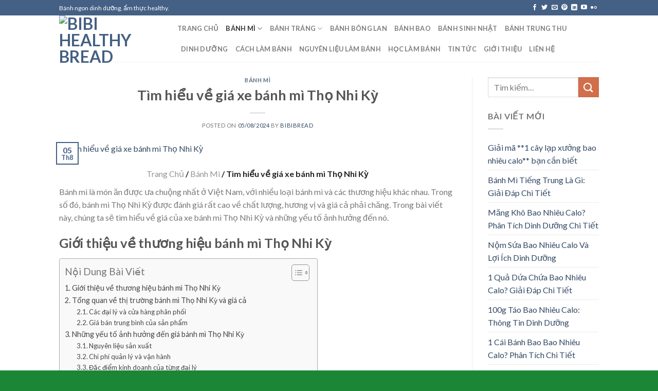

--- FILE ---
content_type: text/html; charset=UTF-8
request_url: https://bibihealthybread.vn/gia-xe-banh-mi-tho-nhi-ky/
body_size: 27337
content:
<!DOCTYPE html>
<!--[if IE 9 ]> <html lang="vi" prefix="og: https://ogp.me/ns#" class="ie9 loading-site no-js"> <![endif]-->
<!--[if IE 8 ]> <html lang="vi" prefix="og: https://ogp.me/ns#" class="ie8 loading-site no-js"> <![endif]-->
<!--[if (gte IE 9)|!(IE)]><!--><html lang="vi" prefix="og: https://ogp.me/ns#" class="loading-site no-js"> <!--<![endif]-->
<head>
	<meta charset="UTF-8" />
	<link rel="profile" href="https://gmpg.org/xfn/11" />
	<link rel="pingback" href="https://bibihealthybread.vn/xmlrpc.php" />

	<script>(function(html){html.className = html.className.replace(/\bno-js\b/,'js')})(document.documentElement);</script>
	<style>img:is([sizes="auto" i], [sizes^="auto," i]) { contain-intrinsic-size: 3000px 1500px }</style>
	<meta name="viewport" content="width=device-width, initial-scale=1, maximum-scale=1" />
<!-- Tối ưu hóa công cụ tìm kiếm bởi Rank Math PRO - https://rankmath.com/ -->
<title>Tìm hiểu về giá xe bánh mì Thọ Nhi Kỳ - Bibi Healthy Bread</title>
<meta name="description" content="Tìm hiểu về giá xe bánh mì Thọ Nhi Kỳ và những yếu tố ảnh hưởng đến giá của sản phẩm. Đọc ngay để biết thêm thông tin chi tiết!"/>
<meta name="robots" content="follow, index, max-snippet:-1, max-video-preview:-1, max-image-preview:large"/>
<link rel="canonical" href="https://bibihealthybread.vn/gia-xe-banh-mi-tho-nhi-ky/" />
<meta property="og:locale" content="vi_VN" />
<meta property="og:type" content="article" />
<meta property="og:title" content="Tìm hiểu về giá xe bánh mì Thọ Nhi Kỳ - Bibi Healthy Bread" />
<meta property="og:description" content="Tìm hiểu về giá xe bánh mì Thọ Nhi Kỳ và những yếu tố ảnh hưởng đến giá của sản phẩm. Đọc ngay để biết thêm thông tin chi tiết!" />
<meta property="og:url" content="https://bibihealthybread.vn/gia-xe-banh-mi-tho-nhi-ky/" />
<meta property="og:site_name" content="Bibi Healthy Bread" />
<meta property="article:publisher" content="https://www.facebook.com/bibihealthybread/" />
<meta property="article:section" content="Bánh Mì" />
<meta property="og:updated_time" content="2025-05-12T21:32:04+07:00" />
<meta property="og:image" content="https://bibihealthybread.vn/wp-content/uploads/2023/05/khach-hang-chon-mua-banh-mi-tho-nhi-ky-tai-cua-hang-dai-ly.jpg" />
<meta property="og:image:secure_url" content="https://bibihealthybread.vn/wp-content/uploads/2023/05/khach-hang-chon-mua-banh-mi-tho-nhi-ky-tai-cua-hang-dai-ly.jpg" />
<meta property="og:image:alt" content="Tìm hiểu về giá xe bánh mì Thọ Nhi Kỳ" />
<meta property="article:published_time" content="2024-08-05T22:09:18+07:00" />
<meta property="article:modified_time" content="2025-05-12T21:32:04+07:00" />
<meta name="twitter:card" content="summary_large_image" />
<meta name="twitter:title" content="Tìm hiểu về giá xe bánh mì Thọ Nhi Kỳ - Bibi Healthy Bread" />
<meta name="twitter:description" content="Tìm hiểu về giá xe bánh mì Thọ Nhi Kỳ và những yếu tố ảnh hưởng đến giá của sản phẩm. Đọc ngay để biết thêm thông tin chi tiết!" />
<meta name="twitter:site" content="@https://x.com/bibihealthy" />
<meta name="twitter:creator" content="@https://x.com/bibihealthy" />
<meta name="twitter:image" content="https://bibihealthybread.vn/wp-content/uploads/2023/05/khach-hang-chon-mua-banh-mi-tho-nhi-ky-tai-cua-hang-dai-ly.jpg" />
<meta name="twitter:label1" content="Được viết bởi" />
<meta name="twitter:data1" content="bibibread" />
<meta name="twitter:label2" content="Thời gian để đọc" />
<meta name="twitter:data2" content="7 phút" />
<!-- /Plugin SEO WordPress Rank Math -->

<link rel='dns-prefetch' href='//cdn.jsdelivr.net' />
<link rel='dns-prefetch' href='//fonts.googleapis.com' />
<link rel="alternate" type="application/rss+xml" title="Dòng thông tin Bibi Healthy Bread &raquo;" href="https://bibihealthybread.vn/feed/" />
<link rel="alternate" type="application/rss+xml" title="Bibi Healthy Bread &raquo; Dòng bình luận" href="https://bibihealthybread.vn/comments/feed/" />
<link rel="prefetch" href="https://bibihealthybread.vn/wp-content/themes/flatsome/assets/js/chunk.countup.fe2c1016.js" />
<link rel="prefetch" href="https://bibihealthybread.vn/wp-content/themes/flatsome/assets/js/chunk.sticky-sidebar.a58a6557.js" />
<link rel="prefetch" href="https://bibihealthybread.vn/wp-content/themes/flatsome/assets/js/chunk.tooltips.29144c1c.js" />
<link rel="prefetch" href="https://bibihealthybread.vn/wp-content/themes/flatsome/assets/js/chunk.vendors-popups.947eca5c.js" />
<link rel="prefetch" href="https://bibihealthybread.vn/wp-content/themes/flatsome/assets/js/chunk.vendors-slider.f0d2cbc9.js" />
<script type="text/javascript">
/* <![CDATA[ */
window._wpemojiSettings = {"baseUrl":"https:\/\/s.w.org\/images\/core\/emoji\/16.0.1\/72x72\/","ext":".png","svgUrl":"https:\/\/s.w.org\/images\/core\/emoji\/16.0.1\/svg\/","svgExt":".svg","source":{"concatemoji":"https:\/\/bibihealthybread.vn\/wp-includes\/js\/wp-emoji-release.min.js?ver=6.8.3"}};
/*! This file is auto-generated */
!function(s,n){var o,i,e;function c(e){try{var t={supportTests:e,timestamp:(new Date).valueOf()};sessionStorage.setItem(o,JSON.stringify(t))}catch(e){}}function p(e,t,n){e.clearRect(0,0,e.canvas.width,e.canvas.height),e.fillText(t,0,0);var t=new Uint32Array(e.getImageData(0,0,e.canvas.width,e.canvas.height).data),a=(e.clearRect(0,0,e.canvas.width,e.canvas.height),e.fillText(n,0,0),new Uint32Array(e.getImageData(0,0,e.canvas.width,e.canvas.height).data));return t.every(function(e,t){return e===a[t]})}function u(e,t){e.clearRect(0,0,e.canvas.width,e.canvas.height),e.fillText(t,0,0);for(var n=e.getImageData(16,16,1,1),a=0;a<n.data.length;a++)if(0!==n.data[a])return!1;return!0}function f(e,t,n,a){switch(t){case"flag":return n(e,"\ud83c\udff3\ufe0f\u200d\u26a7\ufe0f","\ud83c\udff3\ufe0f\u200b\u26a7\ufe0f")?!1:!n(e,"\ud83c\udde8\ud83c\uddf6","\ud83c\udde8\u200b\ud83c\uddf6")&&!n(e,"\ud83c\udff4\udb40\udc67\udb40\udc62\udb40\udc65\udb40\udc6e\udb40\udc67\udb40\udc7f","\ud83c\udff4\u200b\udb40\udc67\u200b\udb40\udc62\u200b\udb40\udc65\u200b\udb40\udc6e\u200b\udb40\udc67\u200b\udb40\udc7f");case"emoji":return!a(e,"\ud83e\udedf")}return!1}function g(e,t,n,a){var r="undefined"!=typeof WorkerGlobalScope&&self instanceof WorkerGlobalScope?new OffscreenCanvas(300,150):s.createElement("canvas"),o=r.getContext("2d",{willReadFrequently:!0}),i=(o.textBaseline="top",o.font="600 32px Arial",{});return e.forEach(function(e){i[e]=t(o,e,n,a)}),i}function t(e){var t=s.createElement("script");t.src=e,t.defer=!0,s.head.appendChild(t)}"undefined"!=typeof Promise&&(o="wpEmojiSettingsSupports",i=["flag","emoji"],n.supports={everything:!0,everythingExceptFlag:!0},e=new Promise(function(e){s.addEventListener("DOMContentLoaded",e,{once:!0})}),new Promise(function(t){var n=function(){try{var e=JSON.parse(sessionStorage.getItem(o));if("object"==typeof e&&"number"==typeof e.timestamp&&(new Date).valueOf()<e.timestamp+604800&&"object"==typeof e.supportTests)return e.supportTests}catch(e){}return null}();if(!n){if("undefined"!=typeof Worker&&"undefined"!=typeof OffscreenCanvas&&"undefined"!=typeof URL&&URL.createObjectURL&&"undefined"!=typeof Blob)try{var e="postMessage("+g.toString()+"("+[JSON.stringify(i),f.toString(),p.toString(),u.toString()].join(",")+"));",a=new Blob([e],{type:"text/javascript"}),r=new Worker(URL.createObjectURL(a),{name:"wpTestEmojiSupports"});return void(r.onmessage=function(e){c(n=e.data),r.terminate(),t(n)})}catch(e){}c(n=g(i,f,p,u))}t(n)}).then(function(e){for(var t in e)n.supports[t]=e[t],n.supports.everything=n.supports.everything&&n.supports[t],"flag"!==t&&(n.supports.everythingExceptFlag=n.supports.everythingExceptFlag&&n.supports[t]);n.supports.everythingExceptFlag=n.supports.everythingExceptFlag&&!n.supports.flag,n.DOMReady=!1,n.readyCallback=function(){n.DOMReady=!0}}).then(function(){return e}).then(function(){var e;n.supports.everything||(n.readyCallback(),(e=n.source||{}).concatemoji?t(e.concatemoji):e.wpemoji&&e.twemoji&&(t(e.twemoji),t(e.wpemoji)))}))}((window,document),window._wpemojiSettings);
/* ]]> */
</script>
<style id='wp-emoji-styles-inline-css' type='text/css'>

	img.wp-smiley, img.emoji {
		display: inline !important;
		border: none !important;
		box-shadow: none !important;
		height: 1em !important;
		width: 1em !important;
		margin: 0 0.07em !important;
		vertical-align: -0.1em !important;
		background: none !important;
		padding: 0 !important;
	}
</style>
<style id='wp-block-library-inline-css' type='text/css'>
:root{--wp-admin-theme-color:#007cba;--wp-admin-theme-color--rgb:0,124,186;--wp-admin-theme-color-darker-10:#006ba1;--wp-admin-theme-color-darker-10--rgb:0,107,161;--wp-admin-theme-color-darker-20:#005a87;--wp-admin-theme-color-darker-20--rgb:0,90,135;--wp-admin-border-width-focus:2px;--wp-block-synced-color:#7a00df;--wp-block-synced-color--rgb:122,0,223;--wp-bound-block-color:var(--wp-block-synced-color)}@media (min-resolution:192dpi){:root{--wp-admin-border-width-focus:1.5px}}.wp-element-button{cursor:pointer}:root{--wp--preset--font-size--normal:16px;--wp--preset--font-size--huge:42px}:root .has-very-light-gray-background-color{background-color:#eee}:root .has-very-dark-gray-background-color{background-color:#313131}:root .has-very-light-gray-color{color:#eee}:root .has-very-dark-gray-color{color:#313131}:root .has-vivid-green-cyan-to-vivid-cyan-blue-gradient-background{background:linear-gradient(135deg,#00d084,#0693e3)}:root .has-purple-crush-gradient-background{background:linear-gradient(135deg,#34e2e4,#4721fb 50%,#ab1dfe)}:root .has-hazy-dawn-gradient-background{background:linear-gradient(135deg,#faaca8,#dad0ec)}:root .has-subdued-olive-gradient-background{background:linear-gradient(135deg,#fafae1,#67a671)}:root .has-atomic-cream-gradient-background{background:linear-gradient(135deg,#fdd79a,#004a59)}:root .has-nightshade-gradient-background{background:linear-gradient(135deg,#330968,#31cdcf)}:root .has-midnight-gradient-background{background:linear-gradient(135deg,#020381,#2874fc)}.has-regular-font-size{font-size:1em}.has-larger-font-size{font-size:2.625em}.has-normal-font-size{font-size:var(--wp--preset--font-size--normal)}.has-huge-font-size{font-size:var(--wp--preset--font-size--huge)}.has-text-align-center{text-align:center}.has-text-align-left{text-align:left}.has-text-align-right{text-align:right}#end-resizable-editor-section{display:none}.aligncenter{clear:both}.items-justified-left{justify-content:flex-start}.items-justified-center{justify-content:center}.items-justified-right{justify-content:flex-end}.items-justified-space-between{justify-content:space-between}.screen-reader-text{border:0;clip-path:inset(50%);height:1px;margin:-1px;overflow:hidden;padding:0;position:absolute;width:1px;word-wrap:normal!important}.screen-reader-text:focus{background-color:#ddd;clip-path:none;color:#444;display:block;font-size:1em;height:auto;left:5px;line-height:normal;padding:15px 23px 14px;text-decoration:none;top:5px;width:auto;z-index:100000}html :where(.has-border-color){border-style:solid}html :where([style*=border-top-color]){border-top-style:solid}html :where([style*=border-right-color]){border-right-style:solid}html :where([style*=border-bottom-color]){border-bottom-style:solid}html :where([style*=border-left-color]){border-left-style:solid}html :where([style*=border-width]){border-style:solid}html :where([style*=border-top-width]){border-top-style:solid}html :where([style*=border-right-width]){border-right-style:solid}html :where([style*=border-bottom-width]){border-bottom-style:solid}html :where([style*=border-left-width]){border-left-style:solid}html :where(img[class*=wp-image-]){height:auto;max-width:100%}:where(figure){margin:0 0 1em}html :where(.is-position-sticky){--wp-admin--admin-bar--position-offset:var(--wp-admin--admin-bar--height,0px)}@media screen and (max-width:600px){html :where(.is-position-sticky){--wp-admin--admin-bar--position-offset:0px}}
</style>
<style id='classic-theme-styles-inline-css' type='text/css'>
/*! This file is auto-generated */
.wp-block-button__link{color:#fff;background-color:#32373c;border-radius:9999px;box-shadow:none;text-decoration:none;padding:calc(.667em + 2px) calc(1.333em + 2px);font-size:1.125em}.wp-block-file__button{background:#32373c;color:#fff;text-decoration:none}
</style>
<link rel='stylesheet' id='contact-form-7-css' href='https://bibihealthybread.vn/wp-content/plugins/contact-form-7/includes/css/styles.css?ver=6.0.6' type='text/css' media='all' />
<style id='woocommerce-inline-inline-css' type='text/css'>
.woocommerce form .form-row .required { visibility: visible; }
</style>
<link rel='stylesheet' id='ez-toc-css' href='https://bibihealthybread.vn/wp-content/plugins/easy-table-of-contents/assets/css/screen.min.css?ver=2.0.74' type='text/css' media='all' />
<style id='ez-toc-inline-css' type='text/css'>
div#ez-toc-container .ez-toc-title {font-size: 120%;}div#ez-toc-container .ez-toc-title {font-weight: 500;}div#ez-toc-container ul li , div#ez-toc-container ul li a {font-size: 95%;}div#ez-toc-container ul li , div#ez-toc-container ul li a {font-weight: 500;}div#ez-toc-container nav ul ul li {font-size: 90%;}
.ez-toc-container-direction {direction: ltr;}.ez-toc-counter ul{counter-reset: item ;}.ez-toc-counter nav ul li a::before {content: counters(item, '.', decimal) '. ';display: inline-block;counter-increment: item;flex-grow: 0;flex-shrink: 0;margin-right: .2em; float: left; }.ez-toc-widget-direction {direction: ltr;}.ez-toc-widget-container ul{counter-reset: item ;}.ez-toc-widget-container nav ul li a::before {content: counters(item, '.', decimal) '. ';display: inline-block;counter-increment: item;flex-grow: 0;flex-shrink: 0;margin-right: .2em; float: left; }
</style>
<link rel='stylesheet' id='brands-styles-css' href='https://bibihealthybread.vn/wp-content/plugins/woocommerce/assets/css/brands.css?ver=9.9.6' type='text/css' media='all' />
<link rel='stylesheet' id='flatsome-main-css' href='https://bibihealthybread.vn/wp-content/themes/flatsome/assets/css/flatsome.css?ver=3.15.4' type='text/css' media='all' />
<style id='flatsome-main-inline-css' type='text/css'>
@font-face {
				font-family: "fl-icons";
				font-display: block;
				src: url(https://bibihealthybread.vn/wp-content/themes/flatsome/assets/css/icons/fl-icons.eot?v=3.15.4);
				src:
					url(https://bibihealthybread.vn/wp-content/themes/flatsome/assets/css/icons/fl-icons.eot#iefix?v=3.15.4) format("embedded-opentype"),
					url(https://bibihealthybread.vn/wp-content/themes/flatsome/assets/css/icons/fl-icons.woff2?v=3.15.4) format("woff2"),
					url(https://bibihealthybread.vn/wp-content/themes/flatsome/assets/css/icons/fl-icons.ttf?v=3.15.4) format("truetype"),
					url(https://bibihealthybread.vn/wp-content/themes/flatsome/assets/css/icons/fl-icons.woff?v=3.15.4) format("woff"),
					url(https://bibihealthybread.vn/wp-content/themes/flatsome/assets/css/icons/fl-icons.svg?v=3.15.4#fl-icons) format("svg");
			}
</style>
<link rel='stylesheet' id='flatsome-shop-css' href='https://bibihealthybread.vn/wp-content/themes/flatsome/assets/css/flatsome-shop.css?ver=3.15.4' type='text/css' media='all' />
<link rel='stylesheet' id='flatsome-style-css' href='https://bibihealthybread.vn/wp-content/themes/flatsome-child/style.css?ver=3.0' type='text/css' media='all' />
<link rel='stylesheet' id='flatsome-googlefonts-css' href='//fonts.googleapis.com/css?family=Lato%3Aregular%2C700%2C400%2C700%7CDancing+Script%3Aregular%2C400&#038;display=swap&#038;ver=3.9' type='text/css' media='all' />
<script type="text/javascript" src="https://bibihealthybread.vn/wp-includes/js/jquery/jquery.min.js?ver=3.7.1" id="jquery-core-js"></script>
<script type="text/javascript" src="https://bibihealthybread.vn/wp-includes/js/jquery/jquery-migrate.min.js?ver=3.4.1" id="jquery-migrate-js"></script>
<script type="text/javascript" src="https://bibihealthybread.vn/wp-content/plugins/woocommerce/assets/js/jquery-blockui/jquery.blockUI.min.js?ver=2.7.0-wc.9.9.6" id="jquery-blockui-js" defer="defer" data-wp-strategy="defer"></script>
<script type="text/javascript" id="wc-add-to-cart-js-extra">
/* <![CDATA[ */
var wc_add_to_cart_params = {"ajax_url":"\/wp-admin\/admin-ajax.php","wc_ajax_url":"\/?wc-ajax=%%endpoint%%","i18n_view_cart":"Xem gi\u1ecf h\u00e0ng","cart_url":"https:\/\/bibihealthybread.vn","is_cart":"","cart_redirect_after_add":"no"};
/* ]]> */
</script>
<script type="text/javascript" src="https://bibihealthybread.vn/wp-content/plugins/woocommerce/assets/js/frontend/add-to-cart.min.js?ver=9.9.6" id="wc-add-to-cart-js" defer="defer" data-wp-strategy="defer"></script>
<script type="text/javascript" src="https://bibihealthybread.vn/wp-content/plugins/woocommerce/assets/js/js-cookie/js.cookie.min.js?ver=2.1.4-wc.9.9.6" id="js-cookie-js" defer="defer" data-wp-strategy="defer"></script>
<script type="text/javascript" id="woocommerce-js-extra">
/* <![CDATA[ */
var woocommerce_params = {"ajax_url":"\/wp-admin\/admin-ajax.php","wc_ajax_url":"\/?wc-ajax=%%endpoint%%","i18n_password_show":"Hi\u1ec3n th\u1ecb m\u1eadt kh\u1ea9u","i18n_password_hide":"\u1ea8n m\u1eadt kh\u1ea9u"};
/* ]]> */
</script>
<script type="text/javascript" src="https://bibihealthybread.vn/wp-content/plugins/woocommerce/assets/js/frontend/woocommerce.min.js?ver=9.9.6" id="woocommerce-js" defer="defer" data-wp-strategy="defer"></script>
<link rel="https://api.w.org/" href="https://bibihealthybread.vn/wp-json/" /><link rel="alternate" title="JSON" type="application/json" href="https://bibihealthybread.vn/wp-json/wp/v2/posts/1430" /><link rel="EditURI" type="application/rsd+xml" title="RSD" href="https://bibihealthybread.vn/xmlrpc.php?rsd" />
<meta name="generator" content="WordPress 6.8.3" />
<link rel='shortlink' href='https://bibihealthybread.vn/?p=1430' />
<link rel="alternate" title="oNhúng (JSON)" type="application/json+oembed" href="https://bibihealthybread.vn/wp-json/oembed/1.0/embed?url=https%3A%2F%2Fbibihealthybread.vn%2Fgia-xe-banh-mi-tho-nhi-ky%2F" />
<link rel="alternate" title="oNhúng (XML)" type="text/xml+oembed" href="https://bibihealthybread.vn/wp-json/oembed/1.0/embed?url=https%3A%2F%2Fbibihealthybread.vn%2Fgia-xe-banh-mi-tho-nhi-ky%2F&#038;format=xml" />

        <style>
            .new-badge {
                background-color: #ff0000; 
                color: #ffffff; 
                padding: 2px 5px; 
                font-size: 12px; 
                border-radius: 3px;
                margin-left: 5px;
            }
        </style>
    <style>.bg{opacity: 0; transition: opacity 1s; -webkit-transition: opacity 1s;} .bg-loaded{opacity: 1;}</style><!--[if IE]><link rel="stylesheet" type="text/css" href="https://bibihealthybread.vn/wp-content/themes/flatsome/assets/css/ie-fallback.css"><script src="//cdnjs.cloudflare.com/ajax/libs/html5shiv/3.6.1/html5shiv.js"></script><script>var head = document.getElementsByTagName('head')[0],style = document.createElement('style');style.type = 'text/css';style.styleSheet.cssText = ':before,:after{content:none !important';head.appendChild(style);setTimeout(function(){head.removeChild(style);}, 0);</script><script src="https://bibihealthybread.vn/wp-content/themes/flatsome/assets/libs/ie-flexibility.js"></script><![endif]-->	<noscript><style>.woocommerce-product-gallery{ opacity: 1 !important; }</style></noscript>
	
<!-- Schema & Structured Data For WP v1.47 - -->
<script type="application/ld+json" class="saswp-schema-markup-output">
[{"@context":"https:\/\/schema.org\/","@graph":[{"@context":"https:\/\/schema.org\/","@type":"SiteNavigationElement","@id":"https:\/\/bibihealthybread.vn#Main-menu","name":"Trang Ch\u1ee7","url":"https:\/\/bibihealthybread.vn\/"},{"@context":"https:\/\/schema.org\/","@type":"SiteNavigationElement","@id":"https:\/\/bibihealthybread.vn#Main-menu","name":"B\u00e1nh M\u00ec","url":"https:\/\/bibihealthybread.vn\/banh-mi\/"},{"@context":"https:\/\/schema.org\/","@type":"SiteNavigationElement","@id":"https:\/\/bibihealthybread.vn#Main-menu","name":"B\u00e1nh M\u00ec \u0110en","url":"https:\/\/bibihealthybread.vn\/banh-mi\/banh-mi-den\/"},{"@context":"https:\/\/schema.org\/","@type":"SiteNavigationElement","@id":"https:\/\/bibihealthybread.vn#Main-menu","name":"B\u00e1nh Tr\u00e1ng","url":"https:\/\/bibihealthybread.vn\/banh-trang\/"},{"@context":"https:\/\/schema.org\/","@type":"SiteNavigationElement","@id":"https:\/\/bibihealthybread.vn#Main-menu","name":"B\u00e1nh Tr\u00e1ng Tr\u1ed9n","url":"https:\/\/bibihealthybread.vn\/banh-trang\/banh-trang-tron\/"},{"@context":"https:\/\/schema.org\/","@type":"SiteNavigationElement","@id":"https:\/\/bibihealthybread.vn#Main-menu","name":"B\u00e1nh B\u00f4ng Lan","url":"https:\/\/bibihealthybread.vn\/banh-bong-lan\/"},{"@context":"https:\/\/schema.org\/","@type":"SiteNavigationElement","@id":"https:\/\/bibihealthybread.vn#Main-menu","name":"B\u00e1nh Bao","url":"https:\/\/bibihealthybread.vn\/banh-bao\/"},{"@context":"https:\/\/schema.org\/","@type":"SiteNavigationElement","@id":"https:\/\/bibihealthybread.vn#Main-menu","name":"B\u00e1nh Sinh Nh\u1eadt","url":"https:\/\/bibihealthybread.vn\/banh-sinh-nhat\/"},{"@context":"https:\/\/schema.org\/","@type":"SiteNavigationElement","@id":"https:\/\/bibihealthybread.vn#Main-menu","name":"B\u00e1nh Trung Thu","url":"https:\/\/bibihealthybread.vn\/banh-trung-thu\/"},{"@context":"https:\/\/schema.org\/","@type":"SiteNavigationElement","@id":"https:\/\/bibihealthybread.vn#Main-menu","name":"Dinh D\u01b0\u1ee1ng","url":"https:\/\/bibihealthybread.vn\/dinh-duong\/"},{"@context":"https:\/\/schema.org\/","@type":"SiteNavigationElement","@id":"https:\/\/bibihealthybread.vn#Main-menu","name":"C\u00e1ch L\u00e0m B\u00e1nh","url":"https:\/\/bibihealthybread.vn\/cach-lam-banh\/"},{"@context":"https:\/\/schema.org\/","@type":"SiteNavigationElement","@id":"https:\/\/bibihealthybread.vn#Main-menu","name":"Nguy\u00ean Li\u1ec7u L\u00e0m B\u00e1nh","url":"https:\/\/bibihealthybread.vn\/nguyen-lieu\/"},{"@context":"https:\/\/schema.org\/","@type":"SiteNavigationElement","@id":"https:\/\/bibihealthybread.vn#Main-menu","name":"H\u1ecdc L\u00e0m B\u00e1nh","url":"https:\/\/bibihealthybread.vn\/hoc-lam-banh\/"},{"@context":"https:\/\/schema.org\/","@type":"SiteNavigationElement","@id":"https:\/\/bibihealthybread.vn#Main-menu","name":"Tin T\u1ee9c","url":"https:\/\/bibihealthybread.vn\/tin-tuc\/"},{"@context":"https:\/\/schema.org\/","@type":"SiteNavigationElement","@id":"https:\/\/bibihealthybread.vn#Main-menu","name":"Gi\u1edbi thi\u1ec7u","url":"https:\/\/bibihealthybread.vn\/gioi-thieu\/"},{"@context":"https:\/\/schema.org\/","@type":"SiteNavigationElement","@id":"https:\/\/bibihealthybread.vn#Main-menu","name":"Li\u00ean h\u1ec7","url":"https:\/\/bibihealthybread.vn\/lien-he\/"}]},

{"@context":"https:\/\/schema.org\/","@type":"BreadcrumbList","@id":"https:\/\/bibihealthybread.vn\/gia-xe-banh-mi-tho-nhi-ky\/#breadcrumb","itemListElement":[{"@type":"ListItem","position":1,"item":{"@id":"https:\/\/bibihealthybread.vn","name":"Bibi Healthy Bread"}},{"@type":"ListItem","position":2,"item":{"@id":"https:\/\/bibihealthybread.vn\/banh-mi\/","name":"B\u00e1nh M\u00ec"}},{"@type":"ListItem","position":3,"item":{"@id":"https:\/\/bibihealthybread.vn\/gia-xe-banh-mi-tho-nhi-ky\/","name":"T\u00ecm hi\u1ec3u v\u1ec1 gi\u00e1 xe b\u00e1nh m\u00ec Th\u1ecd Nhi K\u1ef3 - Bibi Healthy Bread"}}]},

{"@context":"https:\/\/schema.org\/","@type":"BreadcrumbList","@id":"https:\/\/bibihealthybread.vn\/gia-xe-banh-mi-tho-nhi-ky\/#breadcrumb","itemListElement":[{"@type":"ListItem","position":1,"item":{"@id":"https:\/\/bibihealthybread.vn","name":"Bibi Healthy Bread"}},{"@type":"ListItem","position":2,"item":{"@id":"https:\/\/bibihealthybread.vn\/banh-mi\/","name":"B\u00e1nh M\u00ec"}},{"@type":"ListItem","position":3,"item":{"@id":"https:\/\/bibihealthybread.vn\/gia-xe-banh-mi-tho-nhi-ky\/","name":"T\u00ecm hi\u1ec3u v\u1ec1 gi\u00e1 xe b\u00e1nh m\u00ec Th\u1ecd Nhi K\u1ef3 - Bibi Healthy Bread"}}]},

{"@context":"https:\/\/schema.org\/","@type":"ImageGallery","@id":"https:\/\/bibihealthybread.vn\/gia-xe-banh-mi-tho-nhi-ky\/#ImageGallery","url":"https:\/\/bibihealthybread.vn\/gia-xe-banh-mi-tho-nhi-ky\/","name":"T\u00ecm hi\u1ec3u v\u1ec1 gi\u00e1 xe b\u00e1nh m\u00ec Th\u1ecd Nhi K\u1ef3 - Bibi Healthy Bread","description":"T\u00ecm hi\u1ec3u v\u1ec1 gi\u00e1 xe b\u00e1nh m\u00ec Th\u1ecd Nhi K\u1ef3 v\u00e0 nh\u1eefng y\u1ebfu t\u1ed1 \u1ea3nh h\u01b0\u1edfng \u0111\u1ebfn gi\u00e1 c\u1ee7a s\u1ea3n ph\u1ea9m. \u0110\u1ecdc ngay \u0111\u1ec3 bi\u1ebft th\u00eam th\u00f4ng tin chi ti\u1ebft!","datePublished":"2024-08-05T22:09:18+07:00","dateModified":"2025-05-12T21:32:04+07:00","image":[{"@type":"ImageObject","@id":"https:\/\/bibihealthybread.vn\/gia-xe-banh-mi-tho-nhi-ky\/#primaryimage","url":"https:\/\/bibihealthybread.vn\/wp-content\/uploads\/2023\/05\/khach-hang-chon-mua-banh-mi-tho-nhi-ky-tai-cua-hang-dai-ly.jpg","width":"0","height":"0"},{"@type":"ImageObject","url":"https:\/\/bibihealthybread.vn\/wp-content\/uploads\/2023\/05\/khach-hang-chon-mua-banh-mi-tho-nhi-ky-tai-cua-hang-dai-ly.jpg","width":0,"height":0,"caption":"Kh\u00e1ch h\u00e0ng ch\u1ecdn mua b\u00e1nh m\u00ec Th\u1ecd Nhi K\u1ef3 t\u1ea1i c\u1eeda h\u00e0ng \u0111\u1ea1i l\u00fd"}]},

{"@context":"https:\/\/schema.org\/","@type":"BlogPosting","@id":"https:\/\/bibihealthybread.vn\/gia-xe-banh-mi-tho-nhi-ky\/#BlogPosting","url":"https:\/\/bibihealthybread.vn\/gia-xe-banh-mi-tho-nhi-ky\/","inLanguage":"vi","mainEntityOfPage":"https:\/\/bibihealthybread.vn\/gia-xe-banh-mi-tho-nhi-ky\/","headline":"T\u00ecm hi\u1ec3u v\u1ec1 gi\u00e1 xe b\u00e1nh m\u00ec Th\u1ecd Nhi K\u1ef3 - Bibi Healthy Bread","description":"T\u00ecm hi\u1ec3u v\u1ec1 gi\u00e1 xe b\u00e1nh m\u00ec Th\u1ecd Nhi K\u1ef3 v\u00e0 nh\u1eefng y\u1ebfu t\u1ed1 \u1ea3nh h\u01b0\u1edfng \u0111\u1ebfn gi\u00e1 c\u1ee7a s\u1ea3n ph\u1ea9m. \u0110\u1ecdc ngay \u0111\u1ec3 bi\u1ebft th\u00eam th\u00f4ng tin chi ti\u1ebft!","articleBody":"B\u00e1nh m\u00ec l\u00e0 m\u00f3n \u0103n \u0111\u01b0\u1ee3c \u01b0a chu\u1ed9ng nh\u1ea5t \u1edf Vi\u1ec7t Nam, v\u1edbi nhi\u1ec1u lo\u1ea1i b\u00e1nh m\u00ec v\u00e0 c\u00e1c th\u01b0\u01a1ng hi\u1ec7u kh\u00e1c nhau. Trong s\u1ed1 \u0111\u00f3, b\u00e1nh m\u00ec Th\u1ecd Nhi K\u1ef3 \u0111\u01b0\u1ee3c \u0111\u00e1nh gi\u00e1 r\u1ea5t cao v\u1ec1 ch\u1ea5t l\u01b0\u1ee3ng, h\u01b0\u01a1ng v\u1ecb v\u00e0 gi\u00e1 c\u1ea3 ph\u1ea3i ch\u0103ng. Trong b\u00e0i vi\u1ebft n\u00e0y, ch\u00fang ta s\u1ebd t\u00ecm hi\u1ec3u v\u1ec1 gi\u00e1 c\u1ee7a xe b\u00e1nh m\u00ec Th\u1ecd Nhi K\u1ef3 v\u00e0 nh\u1eefng y\u1ebfu t\u1ed1 \u1ea3nh h\u01b0\u1edfng \u0111\u1ebfn n\u00f3. Gi\u1edbi thi\u1ec7u v\u1ec1 th\u01b0\u01a1ng hi\u1ec7u b\u00e1nh m\u00ec Th\u1ecd Nhi K\u1ef3  Kh\u00e1ch h\u00e0ng ch\u1ecdn mua b\u00e1nh m\u00ec Th\u1ecd Nhi K\u1ef3 t\u1ea1i c\u1eeda h\u00e0ng \u0111\u1ea1i l\u00fd Th\u01b0\u01a1ng hi\u1ec7u b\u00e1nh m\u00ec Th\u1ecd Nhi K\u1ef3 \u0111\u01b0\u1ee3c th\u00e0nh l\u1eadp t\u1eeb nh\u1eefng n\u0103m 1980, v\u1edbi h\u01a1n 40 n\u0103m kinh nghi\u1ec7m trong s\u1ea3n xu\u1ea5t v\u00e0 ph\u00e2n ph\u1ed1i b\u00e1nh m\u00ec tr\u00ean to\u00e0n qu\u1ed1c. Th\u01b0\u01a1ng hi\u1ec7u n\u00e0y n\u1ed5i ti\u1ebfng v\u1edbi b\u00e1nh m\u00ec t\u01b0\u01a1i, m\u1ec1m v\u00e0 \u0111\u1ea7y \u0111\u1ee7 dinh d\u01b0\u1ee1ng. Phong c\u00e1ch s\u1ea3n xu\u1ea5t b\u00e1nh m\u00ec Th\u1ecd Nhi K\u1ef3 \u0111\u01b0\u1ee3c th\u1ef1c hi\u1ec7n v\u1edbi quy tr\u00ecnh nghi\u00eam ng\u1eb7t v\u00e0 qu\u1ea3n l\u00fd ch\u1ea5t l\u01b0\u1ee3ng cao, \u0111\u1ea3m b\u1ea3o s\u1ea3n ph\u1ea9m lu\u00f4n \u0111\u1ea1t ti\u00eau chu\u1ea9n ch\u1ea5t l\u01b0\u1ee3ng cao nh\u1ea5t. B\u00ean c\u1ea1nh \u0111\u00f3, th\u01b0\u01a1ng hi\u1ec7u c\u00f2n s\u1edf h\u1eefu m\u1ed9t d\u00e0n nh\u00e2n vi\u00ean gi\u00e0u kinh nghi\u1ec7m v\u00e0 t\u00e2m huy\u1ebft, lu\u00f4n s\u1eb5n s\u00e0ng ph\u1ee5c v\u1ee5 kh\u00e1ch h\u00e0ng m\u1ed9t c\u00e1ch t\u1eadn t\u00ecnh v\u00e0 chu \u0111\u00e1o. \u0110i\u1ec3m n\u1ed5i b\u1eadt c\u1ee7a s\u1ea3n ph\u1ea9m l\u00e0 v\u1ec1 h\u01b0\u01a1ng v\u1ecb \u0111\u1eb7c tr\u01b0ng, phong ph\u00fa v\u00e0 b\u1ed5 d\u01b0\u1ee1ng. B\u00e1nh m\u00ec Th\u1ecd Nhi K\u1ef3 \u0111a d\u1ea1ng v\u1ec1 lo\u1ea1i h\u00ecnh, t\u1eeb b\u00e1nh m\u00ec truy\u1ec1n th\u1ed1ng \u0111\u1ebfn b\u00e1nh m\u00ec sandwich, b\u00e1nh m\u00ec th\u1ecbt n\u01b0\u1edbng, b\u00e1nh m\u00ec pate, b\u00e1nh m\u00ec x\u00edu m\u1ea1i, hay b\u00e1nh m\u00ec b\u01a1 t\u1ecf T\u1ed5ng quan v\u1ec1 th\u1ecb tr\u01b0\u1eddng b\u00e1nh m\u00ec Th\u1ecd Nhi K\u1ef3 v\u00e0 gi\u00e1 c\u1ea3  C\u00e1c \u0111\u1ea1i l\u00fd v\u00e0 c\u1eeda h\u00e0ng ph\u00e2n ph\u1ed1i B\u00e1nh m\u00ec Th\u1ecd Nhi K\u1ef3 hi\u1ec7n nay \u0111\u01b0\u1ee3c b\u00e1n t\u1ea1i nhi\u1ec1u \u0111\u1ea1i l\u00fd, c\u1eeda h\u00e0ng tr\u00ean to\u00e0n qu\u1ed1c, \u0111\u1eb7c bi\u1ec7t l\u00e0 \u1edf c\u00e1c th\u00e0nh ph\u1ed1 l\u1edbn nh\u01b0 H\u00e0 N\u1ed9i, TP.HCM, \u0110\u00e0 N\u1eb5ng, H\u1ea3i Ph\u00f2ng, Nha Trang, v.Nh\u1eefng \u0111\u1ea1i l\u00fd v\u00e0 c\u1eeda h\u00e0ng ph\u00e2n ph\u1ed1i b\u00e1nh m\u00ec Th\u1ecd Nhi K\u1ef3 \u0111\u1ec1u \u0111\u01b0\u1ee3c th\u1ef1c hi\u1ec7n theo quy tr\u00ecnh v\u00e0 ti\u00eau chu\u1ea9n ch\u1ea5t l\u01b0\u1ee3ng cao nh\u1ea5t c\u1ee7a th\u01b0\u01a1ng hi\u1ec7u. Gi\u00e1 b\u00e1n trung b\u00ecnh c\u1ee7a s\u1ea3n ph\u1ea9m Gi\u00e1 b\u00e1nh m\u00ec Th\u1ecd Nhi K\u1ef3 th\u01b0\u1eddng dao \u0111\u1ed9ng t\u1eeb 10.000 \u0111\u1ebfn 20.000 \u0111\u1ed3ng\/t\u1ed5, t\u00f9y v\u00e0o lo\u1ea1i h\u00ecnh b\u00e1nh m\u00ec v\u00e0 \u0111\u1ecba \u0111i\u1ec3m b\u00e1n h\u00e0ng. Tuy nhi\u00ean, gi\u00e1 c\u1ee7a s\u1ea3n ph\u1ea9m kh\u00f4ng ph\u1ea3i l\u00e0 y\u1ebfu t\u1ed1 duy nh\u1ea5t quy\u1ebft \u0111\u1ecbnh s\u1ef1 l\u1ef1a ch\u1ecdn c\u1ee7a kh\u00e1ch h\u00e0ng. Nhi\u1ec1u ng\u01b0\u1eddi ti\u00eau d\u00f9ng ch\u1ecdn b\u00e1nh m\u00ec Th\u1ecd Nhi K\u1ef3 b\u1edfi v\u00ec ch\u1ea5t l\u01b0\u1ee3ng s\u1ea3n ph\u1ea9m v\u00e0 h\u01b0\u01a1ng v\u1ecb \u0111\u1eb7c tr\u01b0ng m\u00e0 s\u1ea3n ph\u1ea9m mang l\u1ea1 Gi\u00e1 b\u00e1nh m\u00ec Th\u1ecd Nhi K\u1ef3 c\u0169ng ph\u1ee5 thu\u1ed9c v\u00e0o chi ph\u00ed s\u1ea3n xu\u1ea5t v\u00e0 qu\u1ea3n l\u00fd, c\u0169ng nh\u01b0 chi ph\u00ed v\u1eadn chuy\u1ec3n v\u00e0 b\u1ea3o qu\u1ea3n s\u1ea3n ph\u1ea9m. Th\u1ebf n\u00ean, gi\u00e1 c\u1ee7a s\u1ea3n ph\u1ea9m c\u00f3 th\u1ec3 thay \u0111\u1ed5i t\u00f9y thu\u1ed9c v\u00e0o t\u1eebng th\u1eddi \u0111i\u1ec3m v\u00e0 khu v\u1ef1c b\u00e1n h\u00e0ng. Nh\u1eefng y\u1ebfu t\u1ed1 \u1ea3nh h\u01b0\u1edfng \u0111\u1ebfn gi\u00e1 b\u00e1nh m\u00ec Th\u1ecd Nhi K\u1ef3 s\u1ebd \u0111\u01b0\u1ee3c tr\u00ecnh b\u00e0y chi ti\u1ebft h\u01a1n \u1edf ph\u1ea7n ti\u1ebfp theo c\u1ee7a b\u00e0i vi\u1ebft. Nh\u1eefng y\u1ebfu t\u1ed1 \u1ea3nh h\u01b0\u1edfng \u0111\u1ebfn gi\u00e1 b\u00e1nh m\u00ec Th\u1ecd Nhi K\u1ef3  B\u00e1nh m\u00ec Th\u1ecd Nhi K\u1ef3 \u0111\u01b0\u1ee3c \u0111\u00e1nh gi\u00e1 l\u00e0 m\u1ed9t trong nh\u1eefng th\u01b0\u01a1ng hi\u1ec7u b\u00e1nh m\u00ec ch\u1ea5t l\u01b0\u1ee3ng nh\u1ea5t tr\u00ean th\u1ecb tr\u01b0\u1eddng. Tuy nhi\u00ean, gi\u00e1 c\u1ea3 c\u1ee7a s\u1ea3n ph\u1ea9m l\u1ea1i kh\u00f4ng qu\u00e1 cao so v\u1edbi c\u00e1c th\u01b0\u01a1ng hi\u1ec7u kh\u00e1c. \u0110\u1ec3 hi\u1ec3u r\u00f5 h\u01a1n v\u1ec1 gi\u00e1 c\u1ea3 c\u1ee7a b\u00e1nh m\u00ec Th\u1ecd Nhi K\u1ef3, ch\u00fang ta c\u1ea7n t\u00ecm hi\u1ec3u v\u1ec1 nh\u1eefng y\u1ebfu t\u1ed1 \u1ea3nh h\u01b0\u1edfng \u0111\u1ebfn gi\u00e1 c\u1ee7a s\u1ea3n ph\u1ea9m n\u00e0y. Nguy\u00ean li\u1ec7u s\u1ea3n xu\u1ea5t M\u1ed9t trong nh\u1eefng y\u1ebfu t\u1ed1 quan tr\u1ecdng nh\u1ea5t \u1ea3nh h\u01b0\u1edfng \u0111\u1ebfn gi\u00e1 c\u1ee7a b\u00e1nh m\u00ec Th\u1ecd Nhi K\u1ef3 l\u00e0 nguy\u00ean li\u1ec7u s\u1ea3n xu\u1ea5t. Th\u01b0\u01a1ng hi\u1ec7u n\u00e0y s\u1eed d\u1ee5ng nguy\u00ean li\u1ec7u ch\u1ea5t l\u01b0\u1ee3ng cao, \u0111\u01b0\u1ee3c nh\u1eadp t\u1eeb c\u00e1c nh\u00e0 cung c\u1ea5p uy t\u00edn, \u0111\u1ea3m b\u1ea3o \u0111\u1ed9 t\u01b0\u01a1i v\u00e0 an to\u00e0n cho ng\u01b0\u1eddi d\u00f9ng. Tuy nhi\u00ean, gi\u00e1 th\u00e0nh c\u1ee7a nguy\u00ean li\u1ec7u ch\u1ea5t l\u01b0\u1ee3ng cao s\u1ebd cao h\u01a1n so v\u1edbi c\u00e1c nguy\u00ean li\u1ec7u th\u01b0\u1eddng s\u1eed d\u1ee5ng. Do \u0111\u00f3, gi\u00e1 c\u1ea3 s\u1ea3n ph\u1ea9m s\u1ebd b\u1ecb \u1ea3nh h\u01b0\u1edfng. Chi ph\u00ed qu\u1ea3n l\u00fd v\u00e0 v\u1eadn h\u00e0nh Chi ph\u00ed qu\u1ea3n l\u00fd v\u00e0 v\u1eadn h\u00e0nh c\u1ee7a th\u01b0\u01a1ng hi\u1ec7u c\u0169ng g\u00f3p ph\u1ea7n \u1ea3nh h\u01b0\u1edfng \u0111\u1ebfn gi\u00e1 b\u00e1nh m\u00ec Th\u1ecd Nhi K\u1ef3. \u0110\u1ec3 \u0111\u1ea3m b\u1ea3o ch\u1ea5t l\u01b0\u1ee3ng s\u1ea3n ph\u1ea9m v\u00e0 d\u1ecbch v\u1ee5 t\u1ed1t nh\u1ea5t cho kh\u00e1ch h\u00e0ng, th\u01b0\u01a1ng hi\u1ec7u n\u00e0y ph\u1ea3i b\u1ecf ra m\u1ed9t kho\u1ea3n chi ph\u00ed \u0111\u00e1ng k\u1ec3 cho qu\u1ea3n l\u00fd, v\u1eadn h\u00e0nh, b\u1ea3o tr\u00ec thi\u1ebft b\u1ecb v\u00e0 nh\u00e2n vi\u00ean. Nh\u1eefng chi ph\u00ed n\u00e0y s\u1ebd \u0111\u01b0\u1ee3c t\u00ednh v\u00e0o gi\u00e1 th\u00e0nh s\u1ea3n ph\u1ea9m, g\u00e2y \u1ea3nh h\u01b0\u1edfng \u0111\u1ebfn gi\u00e1 b\u00e1nh m\u00ec Th\u1ecd Nhi K\u1ef3. \u0110\u1eb7c \u0111i\u1ec3m kinh doanh c\u1ee7a t\u1eebng \u0111\u1ea1i l\u00fd \u0110\u1eb7c \u0111i\u1ec3m kinh doanh c\u1ee7a t\u1eebng \u0111\u1ea1i l\u00fd c\u0169ng l\u00e0 y\u1ebfu t\u1ed1 \u1ea3nh h\u01b0\u1edfng \u0111\u1ebfn gi\u00e1 b\u00e1nh m\u00ec Th\u1ecd Nhi K\u1ef3. M\u1ed7i \u0111\u1ea1i l\u00fd s\u1ebd c\u00f3 ph\u01b0\u01a1ng th\u1ee9c kinh doanh v\u00e0 chi\u1ebfn l\u01b0\u1ee3c gi\u00e1 kh\u00e1c nhau, d\u1eabn \u0111\u1ebfn s\u1ef1 kh\u00e1c bi\u1ec7t v\u1ec1 gi\u00e1 b\u00e1n c\u1ee7a s\u1ea3n ph\u1ea9m. \u0110i\u1ec1u n\u00e0y c\u00f3 ngh\u0129a l\u00e0, t\u00f9y v\u00e0o \u0111\u1ecba \u0111i\u1ec3m v\u00e0 ph\u00e2n kh\u00fac kh\u00e1ch h\u00e0ng m\u00e0 gi\u00e1 b\u00e1nh m\u00ec Th\u1ecd Nhi K\u1ef3 s\u1ebd c\u00f3 s\u1ef1 ch\u00eanh l\u1ec7ch kh\u00e1c nhau t\u1ea1i c\u00e1c c\u1eeda h\u00e0ng v\u00e0 \u0111\u1ea1i l\u00fd kh\u00e1c nhau. So s\u00e1nh gi\u00e1 b\u00e1nh m\u00ec Th\u1ecd Nhi K\u1ef3 v\u1edbi c\u00e1c th\u01b0\u01a1ng hi\u1ec7u kh\u00e1c tr\u00ean th\u1ecb tr\u01b0\u1eddng  Gi\u00e1 c\u1ea3 So v\u1edbi c\u00e1c th\u01b0\u01a1ng hi\u1ec7u kh\u00e1c tr\u00ean th\u1ecb tr\u01b0\u1eddng, gi\u00e1 b\u00e1nh m\u00ec Th\u1ecd Nhi K\u1ef3 kh\u00f4ng qu\u00e1 cao, nh\u01b0ng v\u1eabn \u0111\u1ea3m b\u1ea3o ch\u1ea5t l\u01b0\u1ee3ng s\u1ea3n ph\u1ea9m \u0111\u1ea1t ti\u00eau chu\u1ea9n. \u0110i\u1ec1u n\u00e0y l\u00e0m cho s\u1ea3n ph\u1ea9m c\u1ee7a th\u01b0\u01a1ng hi\u1ec7u n\u00e0y tr\u1edf n\u00ean ph\u1ed5 bi\u1ebfn v\u00e0 \u0111\u01b0\u1ee3c \u01b0a chu\u1ed9ng b\u1edfi ng\u01b0\u1eddi ti\u00eau d\u00f9ng. Ch\u1ea5t l\u01b0\u1ee3ng s\u1ea3n ph\u1ea9m \u0110\u00e1nh gi\u00e1 v\u1ec1 ch\u1ea5t l\u01b0\u1ee3ng s\u1ea3n ph\u1ea9m c\u1ee7a b\u00e1nh m\u00ec Th\u1ecd Nhi K\u1ef3 l\u00e0 r\u1ea5t cao. S\u1ea3n ph\u1ea9m lu\u00f4n \u0111\u01b0\u1ee3c s\u1ea3n xu\u1ea5t v\u1edbi nguy\u00ean li\u1ec7u t\u01b0\u01a1i, \u0111\u1ea3m b\u1ea3o an to\u00e0n v\u1ec7 sinh th\u1ef1c ph\u1ea9m v\u00e0 \u0111\u1ea1t ti\u00eau chu\u1ea9n ch\u1ea5t l\u01b0\u1ee3ng cao nh\u1ea5t. \u0110i\u1ec1u n\u00e0y \u0111\u00e3 gi\u00fap cho th\u01b0\u01a1ng hi\u1ec7u b\u00e1nh m\u00ec Th\u1ecd Nhi K\u1ef3 tr\u1edf th\u00e0nh m\u1ed9t trong nh\u1eefng th\u01b0\u01a1ng hi\u1ec7u b\u00e1nh m\u00ec \u0111\u01b0\u1ee3c \u01b0a chu\u1ed9ng nh\u1ea5t tr\u00ean th\u1ecb tr\u01b0\u1eddng. \u0110\u1ed9 ph\u1ed5 bi\u1ebfn v\u00e0 uy t\u00edn c\u1ee7a th\u01b0\u01a1ng hi\u1ec7u B\u00e1nh m\u00ec Th\u1ecd Nhi K\u1ef3 l\u00e0 m\u1ed9t trong nh\u1eefng th\u01b0\u01a1ng hi\u1ec7u b\u00e1nh m\u00ec \u0111\u01b0\u1ee3c \u0111\u00e1nh gi\u00e1 r\u1ea5t cao v\u1ec1 \u0111\u1ed9 ph\u1ed5 bi\u1ebfn v\u00e0 uy t\u00edn tr\u00ean th\u1ecb tr\u01b0\u1eddng. Th\u01b0\u01a1ng hi\u1ec7u n\u00e0y \u0111\u00e3 c\u00f3 m\u1eb7t t\u1ea1i h\u1ea7u h\u1ebft c\u00e1c t\u1ec9nh th\u00e0nh trong c\u1ea3 n\u01b0\u1edbc v\u00e0 \u0111\u01b0\u1ee3c nhi\u1ec1u ng\u01b0\u1eddi ti\u00eau d\u00f9ng tin d\u00f9ng. B\u00ean c\u1ea1nh \u0111\u00f3, th\u01b0\u01a1ng hi\u1ec7u n\u00e0y c\u00f2n nh\u1eadn \u0111\u01b0\u1ee3c nhi\u1ec1u gi\u1ea3i th\u01b0\u1edfng v\u1ec1 ch\u1ea5t l\u01b0\u1ee3ng s\u1ea3n ph\u1ea9m v\u00e0 d\u1ecbch v\u1ee5 kh\u00e1ch h\u00e0ng, l\u00e0 minh ch\u1ee9ng cho s\u1ef1 uy t\u00edn v\u00e0 \u0111\u1eb3ng c\u1ea5p c\u1ee7a th\u01b0\u01a1ng hi\u1ec7u n\u00e0y tr\u00ean th\u1ecb tr\u01b0\u1eddng. Nh\u1eefng l\u01b0u \u00fd khi mua b\u00e1nh m\u00ec Th\u1ecd Nhi K\u1ef3  Khi b\u1ea1n quy\u1ebft \u0111\u1ecbnh mua b\u00e1nh m\u00ec Th\u1ecd Nhi K\u1ef3, h\u00e3y l\u01b0u \u00fd nh\u1eefng \u0111i\u1ec1u sau \u0111\u1ec3 \u0111\u1ea3m b\u1ea3o b\u1ea1n mua \u0111\u01b0\u1ee3c s\u1ea3n ph\u1ea9m ch\u1ea5t l\u01b0\u1ee3ng v\u00e0 an to\u00e0n: 1. Ch\u1ecdn \u0111\u1ecba ch\u1ec9 mua h\u00e0ng uy t\u00edn \u0110i\u1ec1u \u0111\u1ea7u ti\u00ean b\u1ea1n c\u1ea7n l\u00e0m l\u00e0 t\u00ecm ki\u1ebfm c\u00e1c \u0111\u1ecba ch\u1ec9 b\u00e1n h\u00e0ng uy t\u00edn, \u0111\u1ea3m b\u1ea3o s\u1ea3n ph\u1ea9m ch\u1ea5t l\u01b0\u1ee3ng v\u00e0 an to\u00e0n. B\u1ea1n c\u00f3 th\u1ec3 \u0111\u1ebfn c\u00e1c c\u1eeda h\u00e0ng, si\u00eau th\u1ecb, \u0111\u1ea1i l\u00fd c\u1ee7a th\u01b0\u01a1ng hi\u1ec7u b\u00e1nh m\u00ec Th\u1ecd Nhi K\u1ef3 ho\u1eb7c mua tr\u1ef1c tuy\u1ebfn th\u00f4ng qua c\u00e1c trang web \u0111\u00e1ng tin c\u1eady. 2. Ki\u1ec3m tra ngu\u1ed3n g\u1ed1c v\u00e0 ch\u1ea5t l\u01b0\u1ee3ng s\u1ea3n ph\u1ea9m tr\u01b0\u1edbc khi mua Tr\u01b0\u1edbc khi quy\u1ebft \u0111\u1ecbnh mua b\u00e1nh m\u00ec Th\u1ecd Nhi K\u1ef3, b\u1ea1n n\u00ean ki\u1ec3m tra ngu\u1ed3n g\u1ed1c v\u00e0 ch\u1ea5t l\u01b0\u1ee3ng s\u1ea3n ph\u1ea9m. H\u00e3y ch\u1ecdn s\u1ea3n ph\u1ea9m t\u01b0\u01a1i v\u00e0 kh\u00f4ng b\u1ecb h\u01b0 h\u1ecfng, \u0111\u1ea3m b\u1ea3o an to\u00e0n v\u1ec7 sinh th\u1ef1c ph\u1ea9m. B\u1ea1n c\u0169ng c\u00f3 th\u1ec3 h\u1ecfi nh\u00e2n vi\u00ean b\u00e1n h\u00e0ng v\u1ec1 ngu\u1ed3n g\u1ed1c c\u0169ng nh\u01b0 quy tr\u00ecnh s\u1ea3n xu\u1ea5t v\u00e0 qu\u1ea3n l\u00fd ch\u1ea5t l\u01b0\u1ee3ng c\u1ee7a s\u1ea3n ph\u1ea9m. 3. N\u1eafm r\u00f5 c\u00e1c ch\u00ednh s\u00e1ch v\u1ec1 \u0111\u1ed5i tr\u1ea3 v\u00e0 b\u1ea3o h\u00e0nh c\u1ee7a \u0111\u1ea1i l\u00fd Cu\u1ed1i c\u00f9ng, b\u1ea1n n\u00ean n\u1eafm r\u00f5 c\u00e1c ch\u00ednh s\u00e1ch v\u1ec1 \u0111\u1ed5i tr\u1ea3 v\u00e0 b\u1ea3o h\u00e0nh c\u1ee7a \u0111\u1ea1i l\u00fd. H\u00e3y \u0111\u1ea3m b\u1ea3o r\u1eb1ng b\u1ea1n hi\u1ec3u r\u00f5 c\u00e1c \u0111i\u1ec1u kho\u1ea3n v\u00e0 \u0111i\u1ec1u ki\u1ec7n c\u1ee7a \u0111\u1ea1i l\u00fd v\u1ec1 \u0111\u1ed5i tr\u1ea3 v\u00e0 b\u1ea3o h\u00e0nh s\u1ea3n ph\u1ea9m. N\u1ebfu c\u00f3 b\u1ea5t k\u1ef3 v\u1ea5n \u0111\u1ec1 g\u00ec x\u1ea3y ra v\u1edbi s\u1ea3n ph\u1ea9m, b\u1ea1n c\u00f3 th\u1ec3 li\u00ean h\u1ec7 v\u1edbi \u0111\u1ea1i l\u00fd \u0111\u1ec3 \u0111\u01b0\u1ee3c h\u1ed7 tr\u1ee3 v\u00e0 gi\u1ea3i quy\u1ebft v\u1ea5n \u0111\u1ec1. K\u1ebft lu\u1eadn  Sau khi t\u00ecm hi\u1ec3u v\u1ec1 gi\u00e1 xe b\u00e1nh m\u00ec Th\u1ecd Nhi K\u1ef3 v\u00e0 c\u00e1c y\u1ebfu t\u1ed1 \u1ea3nh h\u01b0\u1edfng \u0111\u1ebfn gi\u00e1 c\u1ea3, ch\u00fang ta c\u00f3 th\u1ec3 th\u1ea5y r\u1eb1ng gi\u00e1 c\u1ee7a s\u1ea3n ph\u1ea9m n\u00e0y kh\u00e1 ph\u00f9 h\u1ee3p v\u1edbi ch\u1ea5t l\u01b0\u1ee3ng v\u00e0 d\u1ecbch v\u1ee5 m\u00e0 th\u01b0\u01a1ng hi\u1ec7u cung c\u1ea5p. \u0110\u1ec3 \u0111\u1ea3m b\u1ea3o mua \u0111\u01b0\u1ee3c b\u00e1nh m\u00ec Th\u1ecd Nhi K\u1ef3 ch\u00ednh h\u00e3ng v\u1edbi gi\u00e1 c\u1ea3 h\u1ee3p l\u00fd nh\u1ea5t, b\u1ea1n n\u00ean ch\u1ecdn c\u00e1c \u0111\u1ecba ch\u1ec9 mua h\u00e0ng uy t\u00edn v\u00e0 \u0111\u00e1ng tin c\u1eady. \u0110\u1ed3ng th\u1eddi, b\u1ea1n c\u0169ng n\u00ean ki\u1ec3m tra k\u1ef9 ngu\u1ed3n g\u1ed1c v\u00e0 ch\u1ea5t l\u01b0\u1ee3ng s\u1ea3n ph\u1ea9m tr\u01b0\u1edbc khi mua. \u0110\u1ed1i v\u1edbi nh\u1eefng ai y\u00eau th\u00edch b\u00e1nh m\u00ec v\u00e0 mu\u1ed1n t\u00ecm hi\u1ec3u v\u1ec1 th\u01b0\u01a1ng hi\u1ec7u b\u00e1nh m\u00ec Th\u1ecd Nhi K\u1ef3, b\u00e0i vi\u1ebft n\u00e0y hy v\u1ecdng s\u1ebd cung c\u1ea5p \u0111\u1ea7y \u0111\u1ee7 th\u00f4ng tin v\u00e0 gi\u00fap b\u1ea1n c\u00f3 \u0111\u01b0\u1ee3c s\u1ef1 l\u1ef1a ch\u1ecdn \u0111\u00fang \u0111\u1eafn v\u00e0 h\u00e0i l\u00f2ng nh\u1ea5t.","keywords":"","datePublished":"2024-08-05T22:09:18+07:00","dateModified":"2025-05-12T21:32:04+07:00","author":{"@type":"Person","name":"bibibread","url":"https:\/\/bibihealthybread.vn\/author\/bibibread\/","sameAs":[],"image":{"@type":"ImageObject","url":"https:\/\/secure.gravatar.com\/avatar\/?s=96&d=mm&r=g","height":96,"width":96}},"editor":{"@type":"Person","name":"bibibread","url":"https:\/\/bibihealthybread.vn\/author\/bibibread\/","sameAs":[],"image":{"@type":"ImageObject","url":"https:\/\/secure.gravatar.com\/avatar\/?s=96&d=mm&r=g","height":96,"width":96}},"publisher":{"@type":"Organization","name":"Bibi Healthy Bread","url":"https:\/\/bibihealthybread.vn"},"image":[{"@type":"ImageObject","@id":"https:\/\/bibihealthybread.vn\/gia-xe-banh-mi-tho-nhi-ky\/#primaryimage","url":"https:\/\/bibihealthybread.vn\/wp-content\/uploads\/2023\/05\/khach-hang-chon-mua-banh-mi-tho-nhi-ky-tai-cua-hang-dai-ly.jpg","width":"0","height":"0"},{"@type":"ImageObject","url":"https:\/\/bibihealthybread.vn\/wp-content\/uploads\/2023\/05\/khach-hang-chon-mua-banh-mi-tho-nhi-ky-tai-cua-hang-dai-ly.jpg","width":0,"height":0,"caption":"Kh\u00e1ch h\u00e0ng ch\u1ecdn mua b\u00e1nh m\u00ec Th\u1ecd Nhi K\u1ef3 t\u1ea1i c\u1eeda h\u00e0ng \u0111\u1ea1i l\u00fd"}]}]
</script>

<style type="text/css">.saboxplugin-wrap{-webkit-box-sizing:border-box;-moz-box-sizing:border-box;-ms-box-sizing:border-box;box-sizing:border-box;border:1px solid #eee;width:100%;clear:both;display:block;overflow:hidden;word-wrap:break-word;position:relative}.saboxplugin-wrap .saboxplugin-gravatar{float:left;padding:0 20px 20px 20px}.saboxplugin-wrap .saboxplugin-gravatar img{max-width:100px;height:auto;border-radius:0;}.saboxplugin-wrap .saboxplugin-authorname{font-size:18px;line-height:1;margin:20px 0 0 20px;display:block}.saboxplugin-wrap .saboxplugin-authorname a{text-decoration:none}.saboxplugin-wrap .saboxplugin-authorname a:focus{outline:0}.saboxplugin-wrap .saboxplugin-desc{display:block;margin:5px 20px}.saboxplugin-wrap .saboxplugin-desc a{text-decoration:underline}.saboxplugin-wrap .saboxplugin-desc p{margin:5px 0 12px}.saboxplugin-wrap .saboxplugin-web{margin:0 20px 15px;text-align:left}.saboxplugin-wrap .sab-web-position{text-align:right}.saboxplugin-wrap .saboxplugin-web a{color:#ccc;text-decoration:none}.saboxplugin-wrap .saboxplugin-socials{position:relative;display:block;background:#fcfcfc;padding:5px;border-top:1px solid #eee}.saboxplugin-wrap .saboxplugin-socials a svg{width:20px;height:20px}.saboxplugin-wrap .saboxplugin-socials a svg .st2{fill:#fff; transform-origin:center center;}.saboxplugin-wrap .saboxplugin-socials a svg .st1{fill:rgba(0,0,0,.3)}.saboxplugin-wrap .saboxplugin-socials a:hover{opacity:.8;-webkit-transition:opacity .4s;-moz-transition:opacity .4s;-o-transition:opacity .4s;transition:opacity .4s;box-shadow:none!important;-webkit-box-shadow:none!important}.saboxplugin-wrap .saboxplugin-socials .saboxplugin-icon-color{box-shadow:none;padding:0;border:0;-webkit-transition:opacity .4s;-moz-transition:opacity .4s;-o-transition:opacity .4s;transition:opacity .4s;display:inline-block;color:#fff;font-size:0;text-decoration:inherit;margin:5px;-webkit-border-radius:0;-moz-border-radius:0;-ms-border-radius:0;-o-border-radius:0;border-radius:0;overflow:hidden}.saboxplugin-wrap .saboxplugin-socials .saboxplugin-icon-grey{text-decoration:inherit;box-shadow:none;position:relative;display:-moz-inline-stack;display:inline-block;vertical-align:middle;zoom:1;margin:10px 5px;color:#444;fill:#444}.clearfix:after,.clearfix:before{content:' ';display:table;line-height:0;clear:both}.ie7 .clearfix{zoom:1}.saboxplugin-socials.sabox-colored .saboxplugin-icon-color .sab-twitch{border-color:#38245c}.saboxplugin-socials.sabox-colored .saboxplugin-icon-color .sab-addthis{border-color:#e91c00}.saboxplugin-socials.sabox-colored .saboxplugin-icon-color .sab-behance{border-color:#003eb0}.saboxplugin-socials.sabox-colored .saboxplugin-icon-color .sab-delicious{border-color:#06c}.saboxplugin-socials.sabox-colored .saboxplugin-icon-color .sab-deviantart{border-color:#036824}.saboxplugin-socials.sabox-colored .saboxplugin-icon-color .sab-digg{border-color:#00327c}.saboxplugin-socials.sabox-colored .saboxplugin-icon-color .sab-dribbble{border-color:#ba1655}.saboxplugin-socials.sabox-colored .saboxplugin-icon-color .sab-facebook{border-color:#1e2e4f}.saboxplugin-socials.sabox-colored .saboxplugin-icon-color .sab-flickr{border-color:#003576}.saboxplugin-socials.sabox-colored .saboxplugin-icon-color .sab-github{border-color:#264874}.saboxplugin-socials.sabox-colored .saboxplugin-icon-color .sab-google{border-color:#0b51c5}.saboxplugin-socials.sabox-colored .saboxplugin-icon-color .sab-googleplus{border-color:#96271a}.saboxplugin-socials.sabox-colored .saboxplugin-icon-color .sab-html5{border-color:#902e13}.saboxplugin-socials.sabox-colored .saboxplugin-icon-color .sab-instagram{border-color:#1630aa}.saboxplugin-socials.sabox-colored .saboxplugin-icon-color .sab-linkedin{border-color:#00344f}.saboxplugin-socials.sabox-colored .saboxplugin-icon-color .sab-pinterest{border-color:#5b040e}.saboxplugin-socials.sabox-colored .saboxplugin-icon-color .sab-reddit{border-color:#992900}.saboxplugin-socials.sabox-colored .saboxplugin-icon-color .sab-rss{border-color:#a43b0a}.saboxplugin-socials.sabox-colored .saboxplugin-icon-color .sab-sharethis{border-color:#5d8420}.saboxplugin-socials.sabox-colored .saboxplugin-icon-color .sab-skype{border-color:#00658a}.saboxplugin-socials.sabox-colored .saboxplugin-icon-color .sab-soundcloud{border-color:#995200}.saboxplugin-socials.sabox-colored .saboxplugin-icon-color .sab-spotify{border-color:#0f612c}.saboxplugin-socials.sabox-colored .saboxplugin-icon-color .sab-stackoverflow{border-color:#a95009}.saboxplugin-socials.sabox-colored .saboxplugin-icon-color .sab-steam{border-color:#006388}.saboxplugin-socials.sabox-colored .saboxplugin-icon-color .sab-user_email{border-color:#b84e05}.saboxplugin-socials.sabox-colored .saboxplugin-icon-color .sab-stumbleUpon{border-color:#9b280e}.saboxplugin-socials.sabox-colored .saboxplugin-icon-color .sab-tumblr{border-color:#10151b}.saboxplugin-socials.sabox-colored .saboxplugin-icon-color .sab-twitter{border-color:#0967a0}.saboxplugin-socials.sabox-colored .saboxplugin-icon-color .sab-vimeo{border-color:#0d7091}.saboxplugin-socials.sabox-colored .saboxplugin-icon-color .sab-windows{border-color:#003f71}.saboxplugin-socials.sabox-colored .saboxplugin-icon-color .sab-whatsapp{border-color:#003f71}.saboxplugin-socials.sabox-colored .saboxplugin-icon-color .sab-wordpress{border-color:#0f3647}.saboxplugin-socials.sabox-colored .saboxplugin-icon-color .sab-yahoo{border-color:#14002d}.saboxplugin-socials.sabox-colored .saboxplugin-icon-color .sab-youtube{border-color:#900}.saboxplugin-socials.sabox-colored .saboxplugin-icon-color .sab-xing{border-color:#000202}.saboxplugin-socials.sabox-colored .saboxplugin-icon-color .sab-mixcloud{border-color:#2475a0}.saboxplugin-socials.sabox-colored .saboxplugin-icon-color .sab-vk{border-color:#243549}.saboxplugin-socials.sabox-colored .saboxplugin-icon-color .sab-medium{border-color:#00452c}.saboxplugin-socials.sabox-colored .saboxplugin-icon-color .sab-quora{border-color:#420e00}.saboxplugin-socials.sabox-colored .saboxplugin-icon-color .sab-meetup{border-color:#9b181c}.saboxplugin-socials.sabox-colored .saboxplugin-icon-color .sab-goodreads{border-color:#000}.saboxplugin-socials.sabox-colored .saboxplugin-icon-color .sab-snapchat{border-color:#999700}.saboxplugin-socials.sabox-colored .saboxplugin-icon-color .sab-500px{border-color:#00557f}.saboxplugin-socials.sabox-colored .saboxplugin-icon-color .sab-mastodont{border-color:#185886}.sabox-plus-item{margin-bottom:20px}@media screen and (max-width:480px){.saboxplugin-wrap{text-align:center}.saboxplugin-wrap .saboxplugin-gravatar{float:none;padding:20px 0;text-align:center;margin:0 auto;display:block}.saboxplugin-wrap .saboxplugin-gravatar img{float:none;display:inline-block;display:-moz-inline-stack;vertical-align:middle;zoom:1}.saboxplugin-wrap .saboxplugin-desc{margin:0 10px 20px;text-align:center}.saboxplugin-wrap .saboxplugin-authorname{text-align:center;margin:10px 0 20px}}body .saboxplugin-authorname a,body .saboxplugin-authorname a:hover{box-shadow:none;-webkit-box-shadow:none}a.sab-profile-edit{font-size:16px!important;line-height:1!important}.sab-edit-settings a,a.sab-profile-edit{color:#0073aa!important;box-shadow:none!important;-webkit-box-shadow:none!important}.sab-edit-settings{margin-right:15px;position:absolute;right:0;z-index:2;bottom:10px;line-height:20px}.sab-edit-settings i{margin-left:5px}.saboxplugin-socials{line-height:1!important}.rtl .saboxplugin-wrap .saboxplugin-gravatar{float:right}.rtl .saboxplugin-wrap .saboxplugin-authorname{display:flex;align-items:center}.rtl .saboxplugin-wrap .saboxplugin-authorname .sab-profile-edit{margin-right:10px}.rtl .sab-edit-settings{right:auto;left:0}img.sab-custom-avatar{max-width:75px;}.saboxplugin-wrap {border-color:#100060;}.saboxplugin-wrap .saboxplugin-socials {border-color:#100060;}.saboxplugin-wrap .saboxplugin-socials .saboxplugin-icon-grey {color:#2c19aa; fill:#2c19aa;}.saboxplugin-wrap .saboxplugin-authorname a,.saboxplugin-wrap .saboxplugin-authorname span {color:#359921;}.saboxplugin-wrap {margin-top:0px; margin-bottom:0px; padding: 0px 0px }.saboxplugin-wrap .saboxplugin-authorname {font-size:18px; line-height:25px;}.saboxplugin-wrap .saboxplugin-desc p, .saboxplugin-wrap .saboxplugin-desc {font-size:14px !important; line-height:21px !important;}.saboxplugin-wrap .saboxplugin-web {font-size:14px;}.saboxplugin-wrap .saboxplugin-socials a svg {width:18px;height:18px;}</style><link rel="icon" href="https://bibihealthybread.vn/wp-content/uploads/2025/05/cropped-logo-bibihealthybread-32x32.png" sizes="32x32" />
<link rel="icon" href="https://bibihealthybread.vn/wp-content/uploads/2025/05/cropped-logo-bibihealthybread-192x192.png" sizes="192x192" />
<link rel="apple-touch-icon" href="https://bibihealthybread.vn/wp-content/uploads/2025/05/cropped-logo-bibihealthybread-180x180.png" />
<meta name="msapplication-TileImage" content="https://bibihealthybread.vn/wp-content/uploads/2025/05/cropped-logo-bibihealthybread-270x270.png" />
<style id="custom-css" type="text/css">:root {--primary-color: #446084;}.header-main{height: 90px}#logo img{max-height: 90px}#logo{width:200px;}.header-top{min-height: 30px}.transparent .header-main{height: 90px}.transparent #logo img{max-height: 90px}.has-transparent + .page-title:first-of-type,.has-transparent + #main > .page-title,.has-transparent + #main > div > .page-title,.has-transparent + #main .page-header-wrapper:first-of-type .page-title{padding-top: 120px;}.header.show-on-scroll,.stuck .header-main{height:70px!important}.stuck #logo img{max-height: 70px!important}.header-bottom {background-color: #f1f1f1}@media (max-width: 549px) {.header-main{height: 70px}#logo img{max-height: 70px}}body{font-family:"Lato", sans-serif}body{font-weight: 400}.nav > li > a {font-family:"Lato", sans-serif;}.mobile-sidebar-levels-2 .nav > li > ul > li > a {font-family:"Lato", sans-serif;}.nav > li > a {font-weight: 700;}.mobile-sidebar-levels-2 .nav > li > ul > li > a {font-weight: 700;}h1,h2,h3,h4,h5,h6,.heading-font, .off-canvas-center .nav-sidebar.nav-vertical > li > a{font-family: "Lato", sans-serif;}h1,h2,h3,h4,h5,h6,.heading-font,.banner h1,.banner h2{font-weight: 700;}.alt-font{font-family: "Dancing Script", sans-serif;}.alt-font{font-weight: 400!important;}@media screen and (min-width: 550px){.products .box-vertical .box-image{min-width: 247px!important;width: 247px!important;}}.absolute-footer, html{background-color: #1b8736}.label-new.menu-item > a:after{content:"New";}.label-hot.menu-item > a:after{content:"Hot";}.label-sale.menu-item > a:after{content:"Sale";}.label-popular.menu-item > a:after{content:"Popular";}</style></head>

<body class="wp-singular post-template-default single single-post postid-1430 single-format-standard wp-theme-flatsome wp-child-theme-flatsome-child theme-flatsome woocommerce-no-js lightbox nav-dropdown-has-arrow nav-dropdown-has-shadow nav-dropdown-has-border">


<a class="skip-link screen-reader-text" href="#main">Skip to content</a>

<div id="wrapper">

	
	<header id="header" class="header has-sticky sticky-jump">
		<div class="header-wrapper">
			<div id="top-bar" class="header-top hide-for-sticky nav-dark">
    <div class="flex-row container">
      <div class="flex-col hide-for-medium flex-left">
          <ul class="nav nav-left medium-nav-center nav-small  nav-divided">
              <li class="html custom html_topbar_left">Bánh ngon dinh dưỡng, ẩm thực healthy.</li>          </ul>
      </div>

      <div class="flex-col hide-for-medium flex-center">
          <ul class="nav nav-center nav-small  nav-divided">
                        </ul>
      </div>

      <div class="flex-col hide-for-medium flex-right">
         <ul class="nav top-bar-nav nav-right nav-small  nav-divided">
              <li class="html header-social-icons ml-0">
	<div class="social-icons follow-icons" ><a href="https://www.facebook.com/bibihealthybread/" target="_blank" data-label="Facebook" rel="noopener noreferrer nofollow" class="icon plain facebook tooltip" title="Follow on Facebook" aria-label="Follow on Facebook"><i class="icon-facebook" ></i></a><a href="https://x.com/bibihealthy" target="_blank" data-label="Twitter" rel="noopener noreferrer nofollow" class="icon plain  twitter tooltip" title="Follow on Twitter" aria-label="Follow on Twitter"><i class="icon-twitter" ></i></a><a href="/cdn-cgi/l/email-protection#0a68636863626f6b667e627368786f6b6e4a6f676b6366" data-label="E-mail" rel="nofollow" class="icon plain  email tooltip" title="Send us an email" aria-label="Send us an email"><i class="icon-envelop" ></i></a><a href="https://www.pinterest.com/bibihealthybreadhn/" target="_blank" rel="noopener noreferrer nofollow"  data-label="Pinterest"  class="icon plain  pinterest tooltip" title="Follow on Pinterest" aria-label="Follow on Pinterest"><i class="icon-pinterest" ></i></a><a href="https://www.linkedin.com/in/bibi-healthy-bread-48009126a" target="_blank" rel="noopener noreferrer nofollow" data-label="LinkedIn" class="icon plain  linkedin tooltip" title="Follow on LinkedIn" aria-label="Follow on LinkedIn"><i class="icon-linkedin" ></i></a><a href="https://www.youtube.com/@bibihealthybread" target="_blank" rel="noopener noreferrer nofollow" data-label="YouTube" class="icon plain  youtube tooltip" title="Follow on YouTube" aria-label="Follow on YouTube"><i class="icon-youtube" ></i></a><a href="https://www.flickr.com/people/197873579@N07/" target="_blank" rel="noopener noreferrer nofollow" data-label="Flickr" class="icon plain  flickr tooltip" title="Flickr" aria-label="Flickr"><i class="icon-flickr" ></i></a></div></li>          </ul>
      </div>

            <div class="flex-col show-for-medium flex-grow">
          <ul class="nav nav-center nav-small mobile-nav  nav-divided">
              <li class="html custom html_topbar_left">Bánh ngon dinh dưỡng, ẩm thực healthy.</li>          </ul>
      </div>
      
    </div>
</div>
<div id="masthead" class="header-main ">
      <div class="header-inner flex-row container logo-left medium-logo-center" role="navigation">

          <!-- Logo -->
          <div id="logo" class="flex-col logo">
            
<!-- Header logo -->
<a href="https://bibihealthybread.vn/" title="Bibi Healthy Bread - Bánh ngon dinh dưỡng, ẩm thực healthy." rel="home">
		<img width="68" height="68" src="https://bibihealthybread.vn/wp-content/uploads/2025/05/logo-bibihealthybread.png" class="header_logo header-logo" alt="Bibi Healthy Bread"/><img  width="68" height="68" src="https://bibihealthybread.vn/wp-content/uploads/2025/05/logo-bibihealthybread.png" class="header-logo-dark" alt="Bibi Healthy Bread"/></a>
          </div>

          <!-- Mobile Left Elements -->
          <div class="flex-col show-for-medium flex-left">
            <ul class="mobile-nav nav nav-left ">
              <li class="nav-icon has-icon">
  		<a href="#" data-open="#main-menu" data-pos="left" data-bg="main-menu-overlay" data-color="" class="is-small" aria-label="Menu" aria-controls="main-menu" aria-expanded="false">
		
		  <i class="icon-menu" ></i>
		  		</a>
	</li>            </ul>
          </div>

          <!-- Left Elements -->
          <div class="flex-col hide-for-medium flex-left
            flex-grow">
            <ul class="header-nav header-nav-main nav nav-left  nav-uppercase" >
              <li id="menu-item-11545" class="menu-item menu-item-type-post_type menu-item-object-page menu-item-home menu-item-11545 menu-item-design-default"><a href="https://bibihealthybread.vn/" class="nav-top-link">Trang Chủ</a></li>
<li id="menu-item-11546" class="menu-item menu-item-type-taxonomy menu-item-object-category current-post-ancestor current-menu-parent current-post-parent menu-item-has-children menu-item-11546 active menu-item-design-default has-dropdown"><a href="https://bibihealthybread.vn/banh-mi/" class="nav-top-link">Bánh Mì<i class="icon-angle-down" ></i></a>
<ul class="sub-menu nav-dropdown nav-dropdown-default">
	<li id="menu-item-13374" class="menu-item menu-item-type-taxonomy menu-item-object-category menu-item-13374"><a href="https://bibihealthybread.vn/banh-mi/banh-mi-den/">Bánh Mì Đen</a></li>
</ul>
</li>
<li id="menu-item-13390" class="menu-item menu-item-type-taxonomy menu-item-object-category menu-item-has-children menu-item-13390 menu-item-design-default has-dropdown"><a href="https://bibihealthybread.vn/banh-trang/" class="nav-top-link">Bánh Tráng<i class="icon-angle-down" ></i></a>
<ul class="sub-menu nav-dropdown nav-dropdown-default">
	<li id="menu-item-13391" class="menu-item menu-item-type-taxonomy menu-item-object-category menu-item-13391"><a href="https://bibihealthybread.vn/banh-trang/banh-trang-tron/">Bánh Tráng Trộn</a></li>
</ul>
</li>
<li id="menu-item-13397" class="menu-item menu-item-type-taxonomy menu-item-object-category menu-item-13397 menu-item-design-default"><a href="https://bibihealthybread.vn/banh-bong-lan/" class="nav-top-link">Bánh Bông Lan</a></li>
<li id="menu-item-13382" class="menu-item menu-item-type-taxonomy menu-item-object-category menu-item-13382 menu-item-design-default"><a href="https://bibihealthybread.vn/banh-bao/" class="nav-top-link">Bánh Bao</a></li>
<li id="menu-item-13389" class="menu-item menu-item-type-taxonomy menu-item-object-category menu-item-13389 menu-item-design-default"><a href="https://bibihealthybread.vn/banh-sinh-nhat/" class="nav-top-link">Bánh Sinh Nhật</a></li>
<li id="menu-item-13383" class="menu-item menu-item-type-taxonomy menu-item-object-category menu-item-13383 menu-item-design-default"><a href="https://bibihealthybread.vn/banh-trung-thu/" class="nav-top-link">Bánh Trung Thu</a></li>
<li id="menu-item-11548" class="menu-item menu-item-type-taxonomy menu-item-object-category menu-item-11548 menu-item-design-default"><a href="https://bibihealthybread.vn/dinh-duong/" class="nav-top-link">Dinh Dưỡng</a></li>
<li id="menu-item-11547" class="menu-item menu-item-type-taxonomy menu-item-object-category menu-item-11547 menu-item-design-default"><a href="https://bibihealthybread.vn/cach-lam-banh/" class="nav-top-link">Cách Làm Bánh</a></li>
<li id="menu-item-11554" class="menu-item menu-item-type-taxonomy menu-item-object-category menu-item-11554 menu-item-design-default"><a href="https://bibihealthybread.vn/nguyen-lieu/" class="nav-top-link">Nguyên Liệu Làm Bánh</a></li>
<li id="menu-item-13384" class="menu-item menu-item-type-taxonomy menu-item-object-category menu-item-13384 menu-item-design-default"><a href="https://bibihealthybread.vn/hoc-lam-banh/" class="nav-top-link">Học Làm Bánh</a></li>
<li id="menu-item-1018" class="menu-item menu-item-type-taxonomy menu-item-object-category menu-item-1018 menu-item-design-default"><a href="https://bibihealthybread.vn/tin-tuc/" class="nav-top-link">Tin Tức</a></li>
<li id="menu-item-32" class="menu-item menu-item-type-post_type menu-item-object-page menu-item-32 menu-item-design-default"><a rel="nofollow" href="https://bibihealthybread.vn/gioi-thieu/" class="nav-top-link">Giới thiệu</a></li>
<li id="menu-item-31" class="menu-item menu-item-type-post_type menu-item-object-page menu-item-31 menu-item-design-default"><a rel="nofollow" href="https://bibihealthybread.vn/lien-he/" class="nav-top-link">Liên hệ</a></li>
            </ul>
          </div>

          <!-- Right Elements -->
          <div class="flex-col hide-for-medium flex-right">
            <ul class="header-nav header-nav-main nav nav-right  nav-uppercase">
                          </ul>
          </div>

          <!-- Mobile Right Elements -->
          <div class="flex-col show-for-medium flex-right">
            <ul class="mobile-nav nav nav-right ">
              <li class="cart-item has-icon">

      <a href="https://bibihealthybread.vn" class="header-cart-link off-canvas-toggle nav-top-link is-small" data-open="#cart-popup" data-class="off-canvas-cart" title="Giỏ hàng" data-pos="right">
  
    <span class="cart-icon image-icon">
    <strong>0</strong>
  </span>
  </a>


  <!-- Cart Sidebar Popup -->
  <div id="cart-popup" class="mfp-hide widget_shopping_cart">
  <div class="cart-popup-inner inner-padding">
      <div class="cart-popup-title text-center">
          <h4 class="uppercase">Giỏ hàng</h4>
          <div class="is-divider"></div>
      </div>
      <div class="widget_shopping_cart_content">
          

	<p class="woocommerce-mini-cart__empty-message">Chưa có sản phẩm trong giỏ hàng.</p>


      </div>
             <div class="cart-sidebar-content relative"></div>  </div>
  </div>

</li>
            </ul>
          </div>

      </div>
     
            <div class="container"><div class="top-divider full-width"></div></div>
      </div>
<div class="header-bg-container fill"><div class="header-bg-image fill"></div><div class="header-bg-color fill"></div></div>		</div>
	</header>

	
	<main id="main" class="">

<div id="content" class="blog-wrapper blog-single page-wrapper">
	

<div class="row row-large row-divided ">

	<div class="large-9 col">
		


<article id="post-1430" class="post-1430 post type-post status-publish format-standard has-post-thumbnail hentry category-banh-mi">
	<div class="article-inner ">
		<header class="entry-header">
	<div class="entry-header-text entry-header-text-top text-center">
		<h6 class="entry-category is-xsmall">
	<a href="https://bibihealthybread.vn/banh-mi/" rel="category tag">Bánh Mì</a></h6>

<h1 class="entry-title">Tìm hiểu về giá xe bánh mì Thọ Nhi Kỳ</h1>
<div class="entry-divider is-divider small"></div>

	<div class="entry-meta uppercase is-xsmall">
		<span class="posted-on">Posted on <a href="https://bibihealthybread.vn/gia-xe-banh-mi-tho-nhi-ky/" rel="bookmark"><time class="entry-date published" datetime="2024-08-05T22:09:18+07:00">05/08/2024</time><time class="updated" datetime="2025-05-12T21:32:04+07:00">12/05/2025</time></a></span><span class="byline"> by <span class="meta-author vcard"><a class="url fn n" href="https://bibihealthybread.vn/author/bibibread/">bibibread</a></span></span>	</div>
	</div>
						<div class="entry-image relative">
				<a href="https://bibihealthybread.vn/gia-xe-banh-mi-tho-nhi-ky/">
    <img src="https://bibihealthybread.vn/wp-content/uploads/2023/05/khach-hang-chon-mua-banh-mi-tho-nhi-ky-tai-cua-hang-dai-ly.jpg" class="attachment-large size-large wp-post-image" alt="Tìm hiểu về giá xe bánh mì Thọ Nhi Kỳ" decoding="async" title="Tìm hiểu về giá xe bánh mì Thọ Nhi Kỳ"></a>
				<div class="badge absolute top post-date badge-outline">
	<div class="badge-inner">
		<span class="post-date-day">05</span><br>
		<span class="post-date-month is-small">Th8</span>
	</div>
</div>			</div>
			</header>
		<div class="entry-content single-page">

	<div class="breadcrumbs-container" style="text-align: center; margin-bottom: 10px;"><div class="breadcrumbs"><a href="https://bibihealthybread.vn">Trang Chủ</a> / <a href="https://bibihealthybread.vn/banh-mi/" rel="category tag">Bánh Mì</a> / Tìm hiểu về giá xe bánh mì Thọ Nhi Kỳ</div></div><p>Bánh mì là món ăn được ưa chuộng nhất ở Việt Nam, với nhiều loại bánh mì và các thương hiệu khác nhau. Trong số đó, bánh mì Thọ Nhi Kỳ được đánh giá rất cao về chất lượng, hương vị và giá cả phải chăng. Trong bài viết này, chúng ta sẽ tìm hiểu về giá của xe bánh mì Thọ Nhi Kỳ và những yếu tố ảnh hưởng đến nó.</p>
<h2><span class="ez-toc-section" id="Gioi_thieu_ve_thuong_hieu_banh_mi_Tho_Nhi_Ky"></span>Giới thiệu về thương hiệu bánh mì Thọ Nhi Kỳ<span class="ez-toc-section-end"></span></h2><div id="ez-toc-container" class="ez-toc-v2_0_74 counter-hierarchy ez-toc-counter ez-toc-grey ez-toc-container-direction">
<div class="ez-toc-title-container">
<p class="ez-toc-title" style="cursor:inherit">Nội Dung Bài Viết</p>
<span class="ez-toc-title-toggle"><a href="#" class="ez-toc-pull-right ez-toc-btn ez-toc-btn-xs ez-toc-btn-default ez-toc-toggle" aria-label="Toggle Table of Content"><span class="ez-toc-js-icon-con"><span class=""><span class="eztoc-hide" style="display:none;">Toggle</span><span class="ez-toc-icon-toggle-span"><svg style="fill: #999;color:#999" xmlns="http://www.w3.org/2000/svg" class="list-377408" width="20px" height="20px" viewBox="0 0 24 24" fill="none"><path d="M6 6H4v2h2V6zm14 0H8v2h12V6zM4 11h2v2H4v-2zm16 0H8v2h12v-2zM4 16h2v2H4v-2zm16 0H8v2h12v-2z" fill="currentColor"></path></svg><svg style="fill: #999;color:#999" class="arrow-unsorted-368013" xmlns="http://www.w3.org/2000/svg" width="10px" height="10px" viewBox="0 0 24 24" version="1.2" baseProfile="tiny"><path d="M18.2 9.3l-6.2-6.3-6.2 6.3c-.2.2-.3.4-.3.7s.1.5.3.7c.2.2.4.3.7.3h11c.3 0 .5-.1.7-.3.2-.2.3-.5.3-.7s-.1-.5-.3-.7zM5.8 14.7l6.2 6.3 6.2-6.3c.2-.2.3-.5.3-.7s-.1-.5-.3-.7c-.2-.2-.4-.3-.7-.3h-11c-.3 0-.5.1-.7.3-.2.2-.3.5-.3.7s.1.5.3.7z"/></svg></span></span></span></a></span></div>
<nav><ul class='ez-toc-list ez-toc-list-level-1 ' ><li class='ez-toc-page-1 ez-toc-heading-level-2'><a class="ez-toc-link ez-toc-heading-1" href="#Gioi_thieu_ve_thuong_hieu_banh_mi_Tho_Nhi_Ky" >Giới thiệu về thương hiệu bánh mì Thọ Nhi Kỳ</a></li><li class='ez-toc-page-1 ez-toc-heading-level-2'><a class="ez-toc-link ez-toc-heading-2" href="#Tong_quan_ve_thi_truong_banh_mi_Tho_Nhi_Ky_va_gia_ca" >Tổng quan về thị trường bánh mì Thọ Nhi Kỳ và giá cả</a><ul class='ez-toc-list-level-3' ><li class='ez-toc-heading-level-3'><a class="ez-toc-link ez-toc-heading-3" href="#Cac_dai_ly_va_cua_hang_phan_phoi" >Các đại lý và cửa hàng phân phối</a></li><li class='ez-toc-page-1 ez-toc-heading-level-3'><a class="ez-toc-link ez-toc-heading-4" href="#Gia_ban_trung_binh_cua_san_pham" >Giá bán trung bình của sản phẩm</a></li></ul></li><li class='ez-toc-page-1 ez-toc-heading-level-2'><a class="ez-toc-link ez-toc-heading-5" href="#Nhung_yeu_to_anh_huong_den_gia_banh_mi_Tho_Nhi_Ky" >Những yếu tố ảnh hưởng đến giá bánh mì Thọ Nhi Kỳ</a><ul class='ez-toc-list-level-3' ><li class='ez-toc-heading-level-3'><a class="ez-toc-link ez-toc-heading-6" href="#Nguyen_lieu_san_xuat" >Nguyên liệu sản xuất</a></li><li class='ez-toc-page-1 ez-toc-heading-level-3'><a class="ez-toc-link ez-toc-heading-7" href="#Chi_phi_quan_ly_va_van_hanh" >Chi phí quản lý và vận hành</a></li><li class='ez-toc-page-1 ez-toc-heading-level-3'><a class="ez-toc-link ez-toc-heading-8" href="#Dac_diem_kinh_doanh_cua_tung_dai_ly" >Đặc điểm kinh doanh của từng đại lý</a></li></ul></li><li class='ez-toc-page-1 ez-toc-heading-level-2'><a class="ez-toc-link ez-toc-heading-9" href="#So_sanh_gia_banh_mi_Tho_Nhi_Ky_voi_cac_thuong_hieu_khac_tren_thi_truong" >So sánh giá bánh mì Thọ Nhi Kỳ với các thương hiệu khác trên thị trường</a><ul class='ez-toc-list-level-3' ><li class='ez-toc-heading-level-3'><a class="ez-toc-link ez-toc-heading-10" href="#Gia_ca" >Giá cả</a></li><li class='ez-toc-page-1 ez-toc-heading-level-3'><a class="ez-toc-link ez-toc-heading-11" href="#Chat_luong_san_pham" >Chất lượng sản phẩm</a></li><li class='ez-toc-page-1 ez-toc-heading-level-3'><a class="ez-toc-link ez-toc-heading-12" href="#Do_pho_bien_va_uy_tin_cua_thuong_hieu" >Độ phổ biến và uy tín của thương hiệu</a></li></ul></li><li class='ez-toc-page-1 ez-toc-heading-level-2'><a class="ez-toc-link ez-toc-heading-13" href="#Nhung_luu_y_khi_mua_banh_mi_Tho_Nhi_Ky" >Những lưu ý khi mua bánh mì Thọ Nhi Kỳ</a><ul class='ez-toc-list-level-3' ><li class='ez-toc-heading-level-3'><a class="ez-toc-link ez-toc-heading-14" href="#1_Chon_dia_chi_mua_hang_uy_tin" >1. Chọn địa chỉ mua hàng uy tín</a></li><li class='ez-toc-page-1 ez-toc-heading-level-3'><a class="ez-toc-link ez-toc-heading-15" href="#2_Kiem_tra_nguon_goc_va_chat_luong_san_pham_truoc_khi_mua" >2. Kiểm tra nguồn gốc và chất lượng sản phẩm trước khi mua</a></li><li class='ez-toc-page-1 ez-toc-heading-level-3'><a class="ez-toc-link ez-toc-heading-16" href="#3_Nam_ro_cac_chinh_sach_ve_doi_tra_va_bao_hanh_cua_dai_ly" >3. Nắm rõ các chính sách về đổi trả và bảo hành của đại lý</a></li></ul></li><li class='ez-toc-page-1 ez-toc-heading-level-2'><a class="ez-toc-link ez-toc-heading-17" href="#Ket_luan" >Kết luận</a><ul class='ez-toc-list-level-3' ><li class='ez-toc-heading-level-3'><a class="ez-toc-link ez-toc-heading-18" href="#Bai_Viet_Dang_Hot" >Bài Viết Đang Hot</a></li></ul></li></ul></nav></div>

<figure id="attachment_1432" aria-describedby="caption-attachment-1432" style="width: 512px" class="wp-caption aligncenter"><img fetchpriority="high" decoding="async" class="wp-image-1432 size-full" src="https://bibihealthybread.vn/wp-content/uploads/2023/05/khach-hang-chon-mua-banh-mi-tho-nhi-ky-tai-cua-hang-dai-ly.jpg" alt="Khách hàng chọn mua bánh mì Thọ Nhi Kỳ tại cửa hàng đại lý" width="512" height="512" title="Tìm hiểu về giá xe bánh mì Thọ Nhi Kỳ"><figcaption id="caption-attachment-1432" class="wp-caption-text">Khách hàng chọn mua bánh mì Thọ Nhi Kỳ tại cửa hàng đại lý</figcaption></figure>
<p>Thương hiệu bánh mì Thọ Nhi Kỳ được thành lập từ những năm 1980, với hơn 40 năm kinh nghiệm trong sản xuất và phân phối bánh mì trên toàn quốc. Thương hiệu này nổi tiếng với bánh mì tươi, mềm và đầy đủ dinh dưỡng.</p>
<p>Phong cách sản xuất bánh mì Thọ Nhi Kỳ được thực hiện với quy trình nghiêm ngặt và quản lý chất lượng cao, đảm bảo sản phẩm luôn đạt tiêu chuẩn chất lượng cao nhất. Bên cạnh đó, thương hiệu còn sở hữu một dàn nhân viên giàu kinh nghiệm và tâm huyết, luôn sẵn sàng phục vụ khách hàng một cách tận tình và chu đáo.</p>
<p>Điểm nổi bật của sản phẩm là về hương vị đặc trưng, phong phú và bổ dưỡng. Bánh mì Thọ Nhi Kỳ đa dạng về loại hình, từ bánh mì truyền thống đến bánh mì sandwich, bánh mì thịt nướng, bánh mì pate, bánh mì xíu mại, hay bánh mì bơ tỏ</p>
<h2><span class="ez-toc-section" id="Tong_quan_ve_thi_truong_banh_mi_Tho_Nhi_Ky_va_gia_ca"></span>Tổng quan về thị trường bánh mì Thọ Nhi Kỳ và giá cả<span class="ez-toc-section-end"></span></h2>
<h3><span class="ez-toc-section" id="Cac_dai_ly_va_cua_hang_phan_phoi"></span>Các đại lý và cửa hàng phân phối<span class="ez-toc-section-end"></span></h3>
<p>Bánh mì Thọ Nhi Kỳ hiện nay được bán tại nhiều đại lý, cửa hàng trên toàn quốc, đặc biệt là ở các thành phố lớn như Hà Nội, TP.HCM, Đà Nẵng, Hải Phòng, Nha Trang, v.Những đại lý và cửa hàng phân phối bánh mì Thọ Nhi Kỳ đều được thực hiện theo quy trình và tiêu chuẩn chất lượng cao nhất của thương hiệu.</p><>Xem Thêm Bài Viết:<><ul><li><a href="https://bibihealthybread.vn/qua-trung-bao-nhieu-calo/">Quả Trứng Bao Nhiêu Calo Và Giá Trị Dinh Dưỡng</a></li><li><a href="https://bibihealthybread.vn/banh-custard-emart-bao-nhieu-calo/">Bánh Custard Emart Bao Nhiêu Calo? Giải Đáp Chi Tiết</a></li><li><a href="https://bibihealthybread.vn/banh-mi-sandwich-khoai-tay-gao-lut-bao-nhieu-calo/">Lượng calo trong bánh mì sandwich khoai tây gạo lứt</a></li><li><a href="https://bibihealthybread.vn/1-lat-banh-mi-bao-nhieu-calo/">Tìm hiểu 1 lát bánh mì bao nhiêu calo để kiểm soát cân nặng</a></li><li><a href="https://bibihealthybread.vn/banh-mi-bo-toi-han-quoc/">Bánh Mì Bơ Tỏi Hàn Quốc: Hương vị mới lạ tuyệt vời</a></li></ul>
<h3><span class="ez-toc-section" id="Gia_ban_trung_binh_cua_san_pham"></span>Giá bán trung bình của sản phẩm<span class="ez-toc-section-end"></span></h3>
<p>Giá bánh mì Thọ Nhi Kỳ thường dao động từ 10.000 đến 20.000 đồng/tổ, tùy vào loại hình bánh mì và địa điểm bán hàng. Tuy nhiên, giá của sản phẩm không phải là yếu tố duy nhất quyết định sự lựa chọn của khách hàng. Nhiều người tiêu dùng chọn bánh mì Thọ Nhi Kỳ bởi vì chất lượng sản phẩm và hương vị đặc trưng mà sản phẩm mang lạ<br />
Giá bánh mì Thọ Nhi Kỳ cũng phụ thuộc vào chi phí sản xuất và quản lý, cũng như chi phí vận chuyển và bảo quản sản phẩm. Thế nên, giá của sản phẩm có thể thay đổi tùy thuộc vào từng thời điểm và khu vực bán hàng.</p>
<p>Những yếu tố ảnh hưởng đến giá bánh mì Thọ Nhi Kỳ sẽ được trình bày chi tiết hơn ở phần tiếp theo của bài viết.</p>
<h2><span class="ez-toc-section" id="Nhung_yeu_to_anh_huong_den_gia_banh_mi_Tho_Nhi_Ky"></span>Những yếu tố ảnh hưởng đến giá bánh mì Thọ Nhi Kỳ<span class="ez-toc-section-end"></span></h2>
<p>Bánh mì Thọ Nhi Kỳ được đánh giá là một trong những thương hiệu bánh mì chất lượng nhất trên thị trường. Tuy nhiên, giá cả của sản phẩm lại không quá cao so với các thương hiệu khác. Để hiểu rõ hơn về giá cả của bánh mì Thọ Nhi Kỳ, chúng ta cần tìm hiểu về những yếu tố ảnh hưởng đến giá của sản phẩm này.</p>
<h3><span class="ez-toc-section" id="Nguyen_lieu_san_xuat"></span>Nguyên liệu sản xuất<span class="ez-toc-section-end"></span></h3>
<p>Một trong những yếu tố quan trọng nhất ảnh hưởng đến giá của bánh mì Thọ Nhi Kỳ là nguyên liệu sản xuất. Thương hiệu này sử dụng nguyên liệu chất lượng cao, được nhập từ các nhà cung cấp uy tín, đảm bảo độ tươi và an toàn cho người dùng. Tuy nhiên, giá thành của nguyên liệu chất lượng cao sẽ cao hơn so với các nguyên liệu thường sử dụng. Do đó, giá cả sản phẩm sẽ bị ảnh hưởng.</p>
<h3><span class="ez-toc-section" id="Chi_phi_quan_ly_va_van_hanh"></span>Chi phí quản lý và vận hành<span class="ez-toc-section-end"></span></h3>
<p>Chi phí quản lý và vận hành của thương hiệu cũng góp phần ảnh hưởng đến giá bánh mì Thọ Nhi Kỳ. Để đảm bảo chất lượng sản phẩm và dịch vụ tốt nhất cho khách hàng, thương hiệu này phải bỏ ra một khoản chi phí đáng kể cho quản lý, vận hành, bảo trì thiết bị và nhân viên. Những chi phí này sẽ được tính vào giá thành sản phẩm, gây ảnh hưởng đến giá bánh mì Thọ Nhi Kỳ.</p>
<h3><span class="ez-toc-section" id="Dac_diem_kinh_doanh_cua_tung_dai_ly"></span>Đặc điểm kinh doanh của từng đại lý<span class="ez-toc-section-end"></span></h3>
<p>Đặc điểm kinh doanh của từng đại lý cũng là yếu tố ảnh hưởng đến giá bánh mì Thọ Nhi Kỳ. Mỗi đại lý sẽ có phương thức kinh doanh và chiến lược giá khác nhau, dẫn đến sự khác biệt về giá bán của sản phẩm. Điều này có nghĩa là, tùy vào địa điểm và phân khúc khách hàng mà giá bánh mì Thọ Nhi Kỳ sẽ có sự chênh lệch khác nhau tại các cửa hàng và đại lý khác nhau.</p>
<h2><span class="ez-toc-section" id="So_sanh_gia_banh_mi_Tho_Nhi_Ky_voi_cac_thuong_hieu_khac_tren_thi_truong"></span>So sánh giá bánh mì Thọ Nhi Kỳ với các thương hiệu khác trên thị trường<span class="ez-toc-section-end"></span></h2>
<h3><span class="ez-toc-section" id="Gia_ca"></span>Giá cả<span class="ez-toc-section-end"></span></h3>
<p>So với các thương hiệu khác trên thị trường, giá bánh mì Thọ Nhi Kỳ không quá cao, nhưng vẫn đảm bảo chất lượng sản phẩm đạt tiêu chuẩn. Điều này làm cho sản phẩm của thương hiệu này trở nên phổ biến và được ưa chuộng bởi người tiêu dùng.</p>
<h3><span class="ez-toc-section" id="Chat_luong_san_pham"></span>Chất lượng sản phẩm<span class="ez-toc-section-end"></span></h3>
<p>Đánh giá về chất lượng sản phẩm của bánh mì Thọ Nhi Kỳ là rất cao. Sản phẩm luôn được sản xuất với nguyên liệu tươi, đảm bảo an toàn vệ sinh thực phẩm và đạt tiêu chuẩn chất lượng cao nhất. Điều này đã giúp cho thương hiệu bánh mì Thọ Nhi Kỳ trở thành một trong những thương hiệu bánh mì được ưa chuộng nhất trên thị trường.</p>
<h3><span class="ez-toc-section" id="Do_pho_bien_va_uy_tin_cua_thuong_hieu"></span>Độ phổ biến và uy tín của thương hiệu<span class="ez-toc-section-end"></span></h3>
<p>Bánh mì Thọ Nhi Kỳ là một trong những thương hiệu bánh mì được đánh giá rất cao về độ phổ biến và uy tín trên thị trường. Thương hiệu này đã có mặt tại hầu hết các tỉnh thành trong cả nước và được nhiều người tiêu dùng tin dùng. Bên cạnh đó, thương hiệu này còn nhận được nhiều giải thưởng về chất lượng sản phẩm và dịch vụ khách hàng, là minh chứng cho sự uy tín và đẳng cấp của thương hiệu này trên thị trường.</p>
<h2><span class="ez-toc-section" id="Nhung_luu_y_khi_mua_banh_mi_Tho_Nhi_Ky"></span>Những lưu ý khi mua bánh mì Thọ Nhi Kỳ<span class="ez-toc-section-end"></span></h2>
<p>Khi bạn quyết định mua bánh mì Thọ Nhi Kỳ, hãy lưu ý những điều sau để đảm bảo bạn mua được sản phẩm chất lượng và an toàn:</p>
<h3><span class="ez-toc-section" id="1_Chon_dia_chi_mua_hang_uy_tin"></span>1. Chọn địa chỉ mua hàng uy tín<span class="ez-toc-section-end"></span></h3>
<p>Điều đầu tiên bạn cần làm là tìm kiếm các địa chỉ bán hàng uy tín, đảm bảo sản phẩm chất lượng và an toàn. Bạn có thể đến các cửa hàng, siêu thị, đại lý của thương hiệu bánh mì Thọ Nhi Kỳ hoặc mua trực tuyến thông qua các trang web đáng tin cậy.</p>
<h3><span class="ez-toc-section" id="2_Kiem_tra_nguon_goc_va_chat_luong_san_pham_truoc_khi_mua"></span>2. Kiểm tra nguồn gốc và chất lượng sản phẩm trước khi mua<span class="ez-toc-section-end"></span></h3>
<p>Trước khi quyết định mua bánh mì Thọ Nhi Kỳ, bạn nên kiểm tra nguồn gốc và chất lượng sản phẩm. Hãy chọn sản phẩm tươi và không bị hư hỏng, đảm bảo an toàn vệ sinh thực phẩm. Bạn cũng có thể hỏi nhân viên bán hàng về nguồn gốc cũng như quy trình sản xuất và quản lý chất lượng của sản phẩm.</p>
<h3><span class="ez-toc-section" id="3_Nam_ro_cac_chinh_sach_ve_doi_tra_va_bao_hanh_cua_dai_ly"></span>3. Nắm rõ các chính sách về đổi trả và bảo hành của đại lý<span class="ez-toc-section-end"></span></h3>
<p>Cuối cùng, bạn nên nắm rõ các chính sách về đổi trả và bảo hành của đại lý. Hãy đảm bảo rằng bạn hiểu rõ các điều khoản và điều kiện của đại lý về đổi trả và bảo hành sản phẩm. Nếu có bất kỳ vấn đề gì xảy ra với sản phẩm, bạn có thể liên hệ với đại lý để được hỗ trợ và giải quyết vấn đề.</p>
<h2><span class="ez-toc-section" id="Ket_luan"></span>Kết luận<span class="ez-toc-section-end"></span></h2>
<p>Sau khi tìm hiểu về giá xe bánh mì Thọ Nhi Kỳ và các yếu tố ảnh hưởng đến giá cả, chúng ta có thể thấy rằng giá của sản phẩm này khá phù hợp với chất lượng và dịch vụ mà thương hiệu cung cấp.</p>
<p>Để đảm bảo mua được bánh mì Thọ Nhi Kỳ chính hãng với giá cả hợp lý nhất, bạn nên chọn các địa chỉ mua hàng uy tín và đáng tin cậy. Đồng thời, bạn cũng nên kiểm tra kỹ nguồn gốc và chất lượng sản phẩm trước khi mua.</p>
<p>Đối với những ai yêu thích bánh mì và muốn tìm hiểu về thương hiệu bánh mì Thọ Nhi Kỳ, bài viết này hy vọng sẽ cung cấp đầy đủ thông tin và giúp bạn có được sự lựa chọn đúng đắn và hài lòng nhất.</p>
<div class="related-posts"><h3><span class="ez-toc-section" id="Bai_Viet_Dang_Hot"></span>Bài Viết Đang Hot<span class="ez-toc-section-end"></span></h3><ul><li><a href="https://bibihealthybread.vn/banh-mi-tieng-trung-la-gi/">Bánh Mì Tiếng Trung Là Gì: Giải Đáp Chi Tiết</a></li><li><a href="https://bibihealthybread.vn/banh-mi-chao-bao-nhieu-calo/">Bánh mì chảo bao nhiêu calo và mẹo ăn lành mạnh</a></li><li><a href="https://bibihealthybread.vn/banh-mi-sandwich-an-voi-gi-2/">Bánh mì sandwich ăn với gì cho bữa ăn dinh dưỡng?</a></li><li><a href="https://bibihealthybread.vn/1-lat-banh-mi-ngu-coc-bao-nhieu-calo/">1 lát bánh mì ngũ cốc bao nhiêu calo: Con số bạn cần biết</a></li><li><a href="https://bibihealthybread.vn/calo-banh-mi-trung/">Calo Bánh Mì Trứng: Năng Lượng Của Món Ăn Sáng Phổ Biến</a></li></ul></div>
	
	<div class="blog-share text-center"><div class="is-divider medium"></div><div class="social-icons share-icons share-row relative" ><a href="whatsapp://send?text=T%C3%ACm%20hi%E1%BB%83u%20v%E1%BB%81%20gi%C3%A1%20xe%20b%C3%A1nh%20m%C3%AC%20Th%E1%BB%8D%20Nhi%20K%E1%BB%B3 - https://bibihealthybread.vn/gia-xe-banh-mi-tho-nhi-ky/" data-action="share/whatsapp/share" class="icon button circle is-outline tooltip whatsapp show-for-medium" title="Share on WhatsApp" aria-label="Share on WhatsApp"><i class="icon-whatsapp"></i></a><a href="https://www.facebook.com/sharer.php?u=https://bibihealthybread.vn/gia-xe-banh-mi-tho-nhi-ky/" data-label="Facebook" onclick="window.open(this.href,this.title,'width=500,height=500,top=300px,left=300px');  return false;" rel="noopener noreferrer nofollow" target="_blank" class="icon button circle is-outline tooltip facebook" title="Share on Facebook" aria-label="Share on Facebook"><i class="icon-facebook" ></i></a><a href="https://twitter.com/share?url=https://bibihealthybread.vn/gia-xe-banh-mi-tho-nhi-ky/" onclick="window.open(this.href,this.title,'width=500,height=500,top=300px,left=300px');  return false;" rel="noopener noreferrer nofollow" target="_blank" class="icon button circle is-outline tooltip twitter" title="Share on Twitter" aria-label="Share on Twitter"><i class="icon-twitter" ></i></a><a href="/cdn-cgi/l/email-protection#[base64]" rel="nofollow" class="icon button circle is-outline tooltip email" title="Email to a Friend" aria-label="Email to a Friend"><i class="icon-envelop" ></i></a><a href="https://pinterest.com/pin/create/button/?url=https://bibihealthybread.vn/gia-xe-banh-mi-tho-nhi-ky/&amp;media=https://bibihealthybread.vn/wp-content/uploads/2023/05/khach-hang-chon-mua-banh-mi-tho-nhi-ky-tai-cua-hang-dai-ly.jpg&amp;description=T%C3%ACm%20hi%E1%BB%83u%20v%E1%BB%81%20gi%C3%A1%20xe%20b%C3%A1nh%20m%C3%AC%20Th%E1%BB%8D%20Nhi%20K%E1%BB%B3" onclick="window.open(this.href,this.title,'width=500,height=500,top=300px,left=300px');  return false;" rel="noopener noreferrer nofollow" target="_blank" class="icon button circle is-outline tooltip pinterest" title="Pin on Pinterest" aria-label="Pin on Pinterest"><i class="icon-pinterest" ></i></a><a href="https://www.linkedin.com/shareArticle?mini=true&url=https://bibihealthybread.vn/gia-xe-banh-mi-tho-nhi-ky/&title=T%C3%ACm%20hi%E1%BB%83u%20v%E1%BB%81%20gi%C3%A1%20xe%20b%C3%A1nh%20m%C3%AC%20Th%E1%BB%8D%20Nhi%20K%E1%BB%B3" onclick="window.open(this.href,this.title,'width=500,height=500,top=300px,left=300px');  return false;"  rel="noopener noreferrer nofollow" target="_blank" class="icon button circle is-outline tooltip linkedin" title="Share on LinkedIn" aria-label="Share on LinkedIn"><i class="icon-linkedin" ></i></a></div></div></div>

	<footer class="entry-meta text-center">
		This entry was posted in <a href="https://bibihealthybread.vn/banh-mi/" rel="category tag">Bánh Mì</a>. Bookmark the <a href="https://bibihealthybread.vn/gia-xe-banh-mi-tho-nhi-ky/" title="Permalink to Tìm hiểu về giá xe bánh mì Thọ Nhi Kỳ" rel="bookmark">permalink</a>.	</footer>


        <nav role="navigation" id="nav-below" class="navigation-post">
	<div class="flex-row next-prev-nav bt bb">
		<div class="flex-col flex-grow nav-prev text-left">
			    <div class="nav-previous"><a href="https://bibihealthybread.vn/ba-de-an-banh-mi-duoc-khong/" rel="prev"><span class="hide-for-small"><i class="icon-angle-left" ></i></span> Bà đẻ có nên ăn bánh mì sau sinh?</a></div>
		</div>
		<div class="flex-col flex-grow nav-next text-right">
			    <div class="nav-next"><a href="https://bibihealthybread.vn/banh-mi-bo-duong/" rel="next">Bánh mì bơ đường &#8211; Món ăn đậm chất Việt <span class="hide-for-small"><i class="icon-angle-right" ></i></span></a></div>		</div>
	</div>

	    </nav>

    	</div>
</article>




<div id="comments" class="comments-area">

	
	
	
	
</div>
	</div>
	<div class="post-sidebar large-3 col">
				<div id="secondary" class="widget-area " role="complementary">
		<aside id="search-2" class="widget widget_search"><form method="get" class="searchform" action="https://bibihealthybread.vn/" role="search">
		<div class="flex-row relative">
			<div class="flex-col flex-grow">
	   	   <input type="search" class="search-field mb-0" name="s" value="" id="s" placeholder="Tìm kiếm&hellip;" />
			</div>
			<div class="flex-col">
				<button type="submit" class="ux-search-submit submit-button secondary button icon mb-0" aria-label="Submit">
					<i class="icon-search" ></i>				</button>
			</div>
		</div>
    <div class="live-search-results text-left z-top"></div>
</form>
</aside>
		<aside id="recent-posts-2" class="widget widget_recent_entries">
		<span class="widget-title "><span>Bài Viết Mới</span></span><div class="is-divider small"></div>
		<ul>
											<li>
					<a href="https://bibihealthybread.vn/1-cay-lap-xuong-bao-nhieu-calo/">Giải mã **1 cây lạp xưởng bao nhiêu calo** bạn cần biết</a>
									</li>
											<li>
					<a href="https://bibihealthybread.vn/banh-mi-tieng-trung-la-gi/">Bánh Mì Tiếng Trung Là Gì: Giải Đáp Chi Tiết</a>
									</li>
											<li>
					<a href="https://bibihealthybread.vn/mang-kho-bao-nhieu-calo/">Măng Khô Bao Nhiêu Calo? Phân Tích Dinh Dưỡng Chi Tiết</a>
									</li>
											<li>
					<a href="https://bibihealthybread.vn/nom-sua-bao-nhieu-calo/">Nộm Sứa Bao Nhiêu Calo Và Lợi Ích Dinh Dưỡng</a>
									</li>
											<li>
					<a href="https://bibihealthybread.vn/1-qua-dua-chua-bao-nhieu-calo/">1 Quả Dứa Chứa Bao Nhiêu Calo? Giải Đáp Chi Tiết</a>
									</li>
											<li>
					<a href="https://bibihealthybread.vn/100g-tao-bao-nhieu-calo/">100g Táo Bao Nhiêu Calo: Thông Tin Dinh Dưỡng</a>
									</li>
											<li>
					<a href="https://bibihealthybread.vn/1-cai-banh-bon-bao-nhieu-calo/">1 Cái Bánh Bao Bao Nhiêu Calo? Phân Tích Chi Tiết</a>
									</li>
											<li>
					<a href="https://bibihealthybread.vn/do-den-bao-nhieu-calo/">Đỗ đen bao nhiêu calo và giá trị dinh dưỡng chi tiết</a>
									</li>
											<li>
					<a href="https://bibihealthybread.vn/duong-thot-not-bao-nhieu-calo/">Đường Thốt Nốt Bao Nhiêu Calo Và Ảnh Hưởng Đến Sức Khỏe</a>
									</li>
											<li>
					<a href="https://bibihealthybread.vn/banh-kem-sinh-nhat-bao-nhieu-calo/">Bánh kem sinh nhật bao nhiêu calo: Giải đáp chi tiết</a>
									</li>
					</ul>

		</aside><aside id="categories-4" class="widget widget_categories"><span class="widget-title "><span>Danh Mục</span></span><div class="is-divider small"></div>
			<ul>
					<li class="cat-item cat-item-227"><a href="https://bibihealthybread.vn/banh-bao/">Bánh Bao</a>
</li>
	<li class="cat-item cat-item-233"><a href="https://bibihealthybread.vn/banh-bong-lan/">Bánh Bông Lan</a>
</li>
	<li class="cat-item cat-item-221"><a href="https://bibihealthybread.vn/banh-mi/">Bánh Mì</a>
</li>
	<li class="cat-item cat-item-226"><a href="https://bibihealthybread.vn/banh-mi/banh-mi-den/">Bánh Mì Đen</a>
</li>
	<li class="cat-item cat-item-232"><a href="https://bibihealthybread.vn/banh-sinh-nhat/">Bánh Sinh Nhật</a>
</li>
	<li class="cat-item cat-item-230"><a href="https://bibihealthybread.vn/banh-trang/">Bánh Tráng</a>
</li>
	<li class="cat-item cat-item-231"><a href="https://bibihealthybread.vn/banh-trang/banh-trang-tron/">Bánh Tráng Trộn</a>
</li>
	<li class="cat-item cat-item-222"><a href="https://bibihealthybread.vn/cach-lam-banh/">Cách Làm Bánh</a>
</li>
	<li class="cat-item cat-item-223"><a href="https://bibihealthybread.vn/dinh-duong/">Dinh Dưỡng</a>
</li>
	<li class="cat-item cat-item-225"><a href="https://bibihealthybread.vn/giam-can/">Giảm Cân</a>
</li>
	<li class="cat-item cat-item-229"><a href="https://bibihealthybread.vn/hoc-lam-banh/">Học Làm Bánh</a>
</li>
	<li class="cat-item cat-item-224"><a href="https://bibihealthybread.vn/nguyen-lieu/">Nguyên Liệu</a>
</li>
	<li class="cat-item cat-item-1"><a href="https://bibihealthybread.vn/tin-tuc/">Tin Tức</a>
</li>
			</ul>

			</aside><aside id="pages-2" class="widget widget_pages"><span class="widget-title "><span>Trang Thông Tin</span></span><div class="is-divider small"></div>
			<ul>
				<li class="page_item page-item-11513"><a href="https://bibihealthybread.vn/">Bibi Healthy Bread</a></li>
<li class="page_item page-item-883"><a href="https://bibihealthybread.vn/chinh-sach-bao-mat/">Chính sách bảo mật</a></li>
<li class="page_item page-item-877"><a href="https://bibihealthybread.vn/chinh-sach-doi-tra-hang/">Chính sách đổi trả hàng</a></li>
<li class="page_item page-item-881"><a href="https://bibihealthybread.vn/chinh-sach-giao-hang/">Chính sách giao hàng</a></li>
<li class="page_item page-item-879"><a href="https://bibihealthybread.vn/chinh-sach-thanh-toan/">Chính sách thanh toán</a></li>
<li class="page_item page-item-25"><a href="https://bibihealthybread.vn/cua-hang/">Cửa hàng</a></li>
<li class="page_item page-item-21"><a href="https://bibihealthybread.vn/gioi-thieu/">Giới thiệu</a></li>
<li class="page_item page-item-23"><a href="https://bibihealthybread.vn/lien-he/">Liên hệ</a></li>
			</ul>

			</aside></div>
			</div>
</div>

</div>


</main>

<footer id="footer" class="footer-wrapper">

	
<!-- FOOTER 1 -->
<div class="footer-widgets footer footer-1">
		<div class="row large-columns-4 mb-0">
	   		<div id="text-2" class="col pb-0 widget widget_text"><span class="widget-title">Thông Tin Hỗ Trợ</span><div class="is-divider small"></div>			<div class="textwidget"><ul>
<li><a href="https://bibihealthybread.vn/gioi-thieu/">Giới thiệu</a></li>
<li><a href="https://bibihealthybread.vn/chinh-sach-doi-tra-hang/">Chính Sách Đổi Trả Hàng</a></li>
<li><a href="https://bibihealthybread.vn/chinh-sach-thanh-toan/">Chính Sách Thanh Toán</a></li>
<li><a href="https://bibihealthybread.vn/chinh-sach-giao-hang/">Chính Sách Giao Hàng</a></li>
<li><a href="https://bibihealthybread.vn/chinh-sach-bao-mat/">Chính Sách Bảo Mật Thông Tin</a></li>
<li><a href="https://bibihealthybread.vn/lien-he/">Liên Hệ</a></li>
<li><a href="https://bibihealthybread.vn/cua-hang/">Cửa Hàng</a></li>
</ul>
</div>
		</div><div id="categories-5" class="col pb-0 widget widget_categories"><span class="widget-title">Danh Mục</span><div class="is-divider small"></div>
			<ul>
					<li class="cat-item cat-item-227"><a href="https://bibihealthybread.vn/banh-bao/">Bánh Bao</a> (62)
</li>
	<li class="cat-item cat-item-233"><a href="https://bibihealthybread.vn/banh-bong-lan/">Bánh Bông Lan</a> (51)
</li>
	<li class="cat-item cat-item-221"><a href="https://bibihealthybread.vn/banh-mi/">Bánh Mì</a> (1.040)
</li>
	<li class="cat-item cat-item-226"><a href="https://bibihealthybread.vn/banh-mi/banh-mi-den/">Bánh Mì Đen</a> (20)
</li>
	<li class="cat-item cat-item-232"><a href="https://bibihealthybread.vn/banh-sinh-nhat/">Bánh Sinh Nhật</a> (23)
</li>
	<li class="cat-item cat-item-230"><a href="https://bibihealthybread.vn/banh-trang/">Bánh Tráng</a> (40)
</li>
	<li class="cat-item cat-item-231"><a href="https://bibihealthybread.vn/banh-trang/banh-trang-tron/">Bánh Tráng Trộn</a> (20)
</li>
	<li class="cat-item cat-item-222"><a href="https://bibihealthybread.vn/cach-lam-banh/">Cách Làm Bánh</a> (936)
</li>
	<li class="cat-item cat-item-223"><a href="https://bibihealthybread.vn/dinh-duong/">Dinh Dưỡng</a> (2.509)
</li>
	<li class="cat-item cat-item-225"><a href="https://bibihealthybread.vn/giam-can/">Giảm Cân</a> (634)
</li>
	<li class="cat-item cat-item-229"><a href="https://bibihealthybread.vn/hoc-lam-banh/">Học Làm Bánh</a> (21)
</li>
	<li class="cat-item cat-item-224"><a href="https://bibihealthybread.vn/nguyen-lieu/">Nguyên Liệu</a> (46)
</li>
	<li class="cat-item cat-item-1"><a href="https://bibihealthybread.vn/tin-tuc/">Tin Tức</a> (246)
</li>
			</ul>

			</div>
		<div id="recent-posts-3" class="col pb-0 widget widget_recent_entries">
		<span class="widget-title">BÀI VIẾT MỚI</span><div class="is-divider small"></div>
		<ul>
											<li>
					<a href="https://bibihealthybread.vn/1-cay-lap-xuong-bao-nhieu-calo/">Giải mã **1 cây lạp xưởng bao nhiêu calo** bạn cần biết</a>
									</li>
											<li>
					<a href="https://bibihealthybread.vn/banh-mi-tieng-trung-la-gi/">Bánh Mì Tiếng Trung Là Gì: Giải Đáp Chi Tiết</a>
									</li>
											<li>
					<a href="https://bibihealthybread.vn/mang-kho-bao-nhieu-calo/">Măng Khô Bao Nhiêu Calo? Phân Tích Dinh Dưỡng Chi Tiết</a>
									</li>
											<li>
					<a href="https://bibihealthybread.vn/nom-sua-bao-nhieu-calo/">Nộm Sứa Bao Nhiêu Calo Và Lợi Ích Dinh Dưỡng</a>
									</li>
											<li>
					<a href="https://bibihealthybread.vn/1-qua-dua-chua-bao-nhieu-calo/">1 Quả Dứa Chứa Bao Nhiêu Calo? Giải Đáp Chi Tiết</a>
									</li>
											<li>
					<a href="https://bibihealthybread.vn/100g-tao-bao-nhieu-calo/">100g Táo Bao Nhiêu Calo: Thông Tin Dinh Dưỡng</a>
									</li>
											<li>
					<a href="https://bibihealthybread.vn/1-cai-banh-bon-bao-nhieu-calo/">1 Cái Bánh Bao Bao Nhiêu Calo? Phân Tích Chi Tiết</a>
									</li>
											<li>
					<a href="https://bibihealthybread.vn/do-den-bao-nhieu-calo/">Đỗ đen bao nhiêu calo và giá trị dinh dưỡng chi tiết</a>
									</li>
					</ul>

		</div><div id="text-3" class="col pb-0 widget widget_text"><span class="widget-title">Bài Viết Nổi Bật</span><div class="is-divider small"></div>			<div class="textwidget"><ul>
<li><a href="https://bibihealthybread.vn/lam-banh-flan-bang-trung-vit-co-duoc-khong/"><strong>Làm bánh flan bằng trứng vịt được không</strong></a></li>
<li><strong><a href="https://bibihealthybread.vn/dung-cu-lam-banh-quan-7/">Nguyên liệu làm bánh quận 7</a></strong></li>
<li><strong><a href="https://bibihealthybread.vn/mat-trai-cua-nghe-lam-banh/">Mặt trái của nghề làm bánh</a></strong></li>
<li><a href="https://bibihealthybread.vn/1-o-banh-mi-cha-lua-bao-nhieu-calo/"><strong>1 ổ bánh mì chả lụa bao nhiêu calo</strong></a></li>
<li><strong><a href="https://bibihealthybread.vn/cach-bao-quan-banh-mi-nguyen-cam/">Bánh mì nguyên cám để được bao lâu</a></strong></li>
</ul>
</div>
		</div>        
		</div>
</div>

<!-- FOOTER 2 -->



<div class="absolute-footer dark medium-text-center small-text-center">
  <div class="container clearfix">

    
    <div class="footer-primary pull-left">
            <div class="copyright-footer">
        <a href="https://88i.contact/" target="_blank" rel="noopener">88I</a>
    <a href="https://88i.contact/" target="_blank" rel="noopener">https://88i.contact/</a>
    <a href="https://achatzi.ru.com/" target="_blank" rel="noopener">88I</a>
    <a href="https://achatzi.ru.com/" target="_blank" rel="noopener">https://achatzi.ru.com/</a>
    <a href="https://88iapp.net/" target="_blank" rel="noopener">88I</a>
    <a href="https://88iapp.net/" target="_blank" rel="noopener">https://88iapp.net/</a>
    <a href="https://88i.gdn/" target="_blank" rel="noopener">88I</a>
    <a href="https://88i.gdn/" target="_blank" rel="noopener">https://88i.gdn/</a>
    <a href="https://igc.ru.com/" target="_blank" rel="noopener">88I</a>
    <a href="https://igc.ru.com/" target="_blank" rel="noopener">https://igc.ru.com/</a>
    <a href="https://88i.jp.net/" target="_blank" rel="noopener">88I</a>
    <a href="https://88i.jp.net/" target="_blank" rel="noopener">https://88i.jp.net/</a>

<br/>
Copyright 2026 © <strong>bibihealthybread.vn</strong>      </div>
          </div>
  </div>
</div>

<a href="#top" class="back-to-top button icon invert plain fixed bottom z-1 is-outline hide-for-medium circle" id="top-link" aria-label="Go to top"><i class="icon-angle-up" ></i></a>

</footer>

</div>

<div id="main-menu" class="mobile-sidebar no-scrollbar mfp-hide">

	
	<div class="sidebar-menu no-scrollbar ">

		
					<ul class="nav nav-sidebar nav-vertical nav-uppercase" data-tab="1">
				<li class="header-search-form search-form html relative has-icon">
	<div class="header-search-form-wrapper">
		<div class="searchform-wrapper ux-search-box relative is-normal"><form role="search" method="get" class="searchform" action="https://bibihealthybread.vn/">
	<div class="flex-row relative">
						<div class="flex-col flex-grow">
			<label class="screen-reader-text" for="woocommerce-product-search-field-0">Tìm kiếm:</label>
			<input type="search" id="woocommerce-product-search-field-0" class="search-field mb-0" placeholder="Tìm kiếm&hellip;" value="" name="s" />
			<input type="hidden" name="post_type" value="product" />
					</div>
		<div class="flex-col">
			<button type="submit" value="Tìm kiếm" class="ux-search-submit submit-button secondary button icon mb-0" aria-label="Submit">
				<i class="icon-search" ></i>			</button>
		</div>
	</div>
	<div class="live-search-results text-left z-top"></div>
</form>
</div>	</div>
</li><li class="menu-item menu-item-type-post_type menu-item-object-page menu-item-home menu-item-11545"><a href="https://bibihealthybread.vn/">Trang Chủ</a></li>
<li class="menu-item menu-item-type-taxonomy menu-item-object-category current-post-ancestor current-menu-parent current-post-parent menu-item-has-children menu-item-11546"><a href="https://bibihealthybread.vn/banh-mi/">Bánh Mì</a>
<ul class="sub-menu nav-sidebar-ul children">
	<li class="menu-item menu-item-type-taxonomy menu-item-object-category menu-item-13374"><a href="https://bibihealthybread.vn/banh-mi/banh-mi-den/">Bánh Mì Đen</a></li>
</ul>
</li>
<li class="menu-item menu-item-type-taxonomy menu-item-object-category menu-item-has-children menu-item-13390"><a href="https://bibihealthybread.vn/banh-trang/">Bánh Tráng</a>
<ul class="sub-menu nav-sidebar-ul children">
	<li class="menu-item menu-item-type-taxonomy menu-item-object-category menu-item-13391"><a href="https://bibihealthybread.vn/banh-trang/banh-trang-tron/">Bánh Tráng Trộn</a></li>
</ul>
</li>
<li class="menu-item menu-item-type-taxonomy menu-item-object-category menu-item-13397"><a href="https://bibihealthybread.vn/banh-bong-lan/">Bánh Bông Lan</a></li>
<li class="menu-item menu-item-type-taxonomy menu-item-object-category menu-item-13382"><a href="https://bibihealthybread.vn/banh-bao/">Bánh Bao</a></li>
<li class="menu-item menu-item-type-taxonomy menu-item-object-category menu-item-13389"><a href="https://bibihealthybread.vn/banh-sinh-nhat/">Bánh Sinh Nhật</a></li>
<li class="menu-item menu-item-type-taxonomy menu-item-object-category menu-item-13383"><a href="https://bibihealthybread.vn/banh-trung-thu/">Bánh Trung Thu</a></li>
<li class="menu-item menu-item-type-taxonomy menu-item-object-category menu-item-11548"><a href="https://bibihealthybread.vn/dinh-duong/">Dinh Dưỡng</a></li>
<li class="menu-item menu-item-type-taxonomy menu-item-object-category menu-item-11547"><a href="https://bibihealthybread.vn/cach-lam-banh/">Cách Làm Bánh</a></li>
<li class="menu-item menu-item-type-taxonomy menu-item-object-category menu-item-11554"><a href="https://bibihealthybread.vn/nguyen-lieu/">Nguyên Liệu Làm Bánh</a></li>
<li class="menu-item menu-item-type-taxonomy menu-item-object-category menu-item-13384"><a href="https://bibihealthybread.vn/hoc-lam-banh/">Học Làm Bánh</a></li>
<li class="menu-item menu-item-type-taxonomy menu-item-object-category menu-item-1018"><a href="https://bibihealthybread.vn/tin-tuc/">Tin Tức</a></li>
<li class="menu-item menu-item-type-post_type menu-item-object-page menu-item-32"><a rel="nofollow" href="https://bibihealthybread.vn/gioi-thieu/">Giới thiệu</a></li>
<li class="menu-item menu-item-type-post_type menu-item-object-page menu-item-31"><a rel="nofollow" href="https://bibihealthybread.vn/lien-he/">Liên hệ</a></li>
<li class="account-item has-icon menu-item">
<a href=""
    class="nav-top-link nav-top-not-logged-in">
    <span class="header-account-title">
    Đăng nhập  </span>
</a>

</li>
<li class="header-newsletter-item has-icon">

  <a href="#header-newsletter-signup" class="tooltip" title="Sign up for Newsletter">

    <i class="icon-envelop"></i>
    <span class="header-newsletter-title">
      Newsletter    </span>
  </a>

</li><li class="html header-social-icons ml-0">
	<div class="social-icons follow-icons" ><a href="https://www.facebook.com/bibihealthybread/" target="_blank" data-label="Facebook" rel="noopener noreferrer nofollow" class="icon plain facebook tooltip" title="Follow on Facebook" aria-label="Follow on Facebook"><i class="icon-facebook" ></i></a><a href="https://x.com/bibihealthy" target="_blank" data-label="Twitter" rel="noopener noreferrer nofollow" class="icon plain  twitter tooltip" title="Follow on Twitter" aria-label="Follow on Twitter"><i class="icon-twitter" ></i></a><a href="/cdn-cgi/l/email-protection#9ffdf6fdf6f7fafef3ebf7e6fdedfafefbdffaf2fef6f3" data-label="E-mail" rel="nofollow" class="icon plain  email tooltip" title="Send us an email" aria-label="Send us an email"><i class="icon-envelop" ></i></a><a href="https://www.pinterest.com/bibihealthybreadhn/" target="_blank" rel="noopener noreferrer nofollow"  data-label="Pinterest"  class="icon plain  pinterest tooltip" title="Follow on Pinterest" aria-label="Follow on Pinterest"><i class="icon-pinterest" ></i></a><a href="https://www.linkedin.com/in/bibi-healthy-bread-48009126a" target="_blank" rel="noopener noreferrer nofollow" data-label="LinkedIn" class="icon plain  linkedin tooltip" title="Follow on LinkedIn" aria-label="Follow on LinkedIn"><i class="icon-linkedin" ></i></a><a href="https://www.youtube.com/@bibihealthybread" target="_blank" rel="noopener noreferrer nofollow" data-label="YouTube" class="icon plain  youtube tooltip" title="Follow on YouTube" aria-label="Follow on YouTube"><i class="icon-youtube" ></i></a><a href="https://www.flickr.com/people/197873579@N07/" target="_blank" rel="noopener noreferrer nofollow" data-label="Flickr" class="icon plain  flickr tooltip" title="Flickr" aria-label="Flickr"><i class="icon-flickr" ></i></a></div></li>			</ul>
		
		
	</div>

	
</div>
<script data-cfasync="false" src="/cdn-cgi/scripts/5c5dd728/cloudflare-static/email-decode.min.js"></script><script type="speculationrules">
{"prefetch":[{"source":"document","where":{"and":[{"href_matches":"\/*"},{"not":{"href_matches":["\/wp-*.php","\/wp-admin\/*","\/wp-content\/uploads\/*","\/wp-content\/*","\/wp-content\/plugins\/*","\/wp-content\/themes\/flatsome-child\/*","\/wp-content\/themes\/flatsome\/*","\/*\\?(.+)"]}},{"not":{"selector_matches":"a[rel~=\"nofollow\"]"}},{"not":{"selector_matches":".no-prefetch, .no-prefetch a"}}]},"eagerness":"conservative"}]}
</script>
    <div id="login-form-popup" class="lightbox-content mfp-hide">
            <div class="woocommerce-notices-wrapper"></div>
<div class="account-container lightbox-inner">

	
			<div class="account-login-inner">

				<h3 class="uppercase">Đăng nhập</h3>

				<form class="woocommerce-form woocommerce-form-login login" method="post">

					
					<p class="woocommerce-form-row woocommerce-form-row--wide form-row form-row-wide">
						<label for="username">Tên tài khoản hoặc địa chỉ email&nbsp;<span class="required">*</span></label>
						<input type="text" class="woocommerce-Input woocommerce-Input--text input-text" name="username" id="username" autocomplete="username" value="" />					</p>
					<p class="woocommerce-form-row woocommerce-form-row--wide form-row form-row-wide">
						<label for="password">Mật khẩu&nbsp;<span class="required">*</span></label>
						<input class="woocommerce-Input woocommerce-Input--text input-text" type="password" name="password" id="password" autocomplete="current-password" />
					</p>

					
					<p class="form-row">
						<label class="woocommerce-form__label woocommerce-form__label-for-checkbox woocommerce-form-login__rememberme">
							<input class="woocommerce-form__input woocommerce-form__input-checkbox" name="rememberme" type="checkbox" id="rememberme" value="forever" /> <span>Ghi nhớ mật khẩu</span>
						</label>
						<input type="hidden" id="woocommerce-login-nonce" name="woocommerce-login-nonce" value="ebad72d0dc" /><input type="hidden" name="_wp_http_referer" value="/gia-xe-banh-mi-tho-nhi-ky/" />						<button type="submit" class="woocommerce-button button woocommerce-form-login__submit" name="login" value="Đăng nhập">Đăng nhập</button>
					</p>
					<p class="woocommerce-LostPassword lost_password">
						<a href="https://bibihealthybread.vn/lost-password/">Quên mật khẩu?</a>
					</p>

					
				</form>
			</div>

			
</div>

          </div>
  	<script type='text/javascript'>
		(function () {
			var c = document.body.className;
			c = c.replace(/woocommerce-no-js/, 'woocommerce-js');
			document.body.className = c;
		})();
	</script>
	<link rel='stylesheet' id='wc-blocks-style-css' href='https://bibihealthybread.vn/wp-content/plugins/woocommerce/assets/client/blocks/wc-blocks.css?ver=wc-9.9.6' type='text/css' media='all' />
<style id='global-styles-inline-css' type='text/css'>
:root{--wp--preset--aspect-ratio--square: 1;--wp--preset--aspect-ratio--4-3: 4/3;--wp--preset--aspect-ratio--3-4: 3/4;--wp--preset--aspect-ratio--3-2: 3/2;--wp--preset--aspect-ratio--2-3: 2/3;--wp--preset--aspect-ratio--16-9: 16/9;--wp--preset--aspect-ratio--9-16: 9/16;--wp--preset--color--black: #000000;--wp--preset--color--cyan-bluish-gray: #abb8c3;--wp--preset--color--white: #ffffff;--wp--preset--color--pale-pink: #f78da7;--wp--preset--color--vivid-red: #cf2e2e;--wp--preset--color--luminous-vivid-orange: #ff6900;--wp--preset--color--luminous-vivid-amber: #fcb900;--wp--preset--color--light-green-cyan: #7bdcb5;--wp--preset--color--vivid-green-cyan: #00d084;--wp--preset--color--pale-cyan-blue: #8ed1fc;--wp--preset--color--vivid-cyan-blue: #0693e3;--wp--preset--color--vivid-purple: #9b51e0;--wp--preset--gradient--vivid-cyan-blue-to-vivid-purple: linear-gradient(135deg,rgba(6,147,227,1) 0%,rgb(155,81,224) 100%);--wp--preset--gradient--light-green-cyan-to-vivid-green-cyan: linear-gradient(135deg,rgb(122,220,180) 0%,rgb(0,208,130) 100%);--wp--preset--gradient--luminous-vivid-amber-to-luminous-vivid-orange: linear-gradient(135deg,rgba(252,185,0,1) 0%,rgba(255,105,0,1) 100%);--wp--preset--gradient--luminous-vivid-orange-to-vivid-red: linear-gradient(135deg,rgba(255,105,0,1) 0%,rgb(207,46,46) 100%);--wp--preset--gradient--very-light-gray-to-cyan-bluish-gray: linear-gradient(135deg,rgb(238,238,238) 0%,rgb(169,184,195) 100%);--wp--preset--gradient--cool-to-warm-spectrum: linear-gradient(135deg,rgb(74,234,220) 0%,rgb(151,120,209) 20%,rgb(207,42,186) 40%,rgb(238,44,130) 60%,rgb(251,105,98) 80%,rgb(254,248,76) 100%);--wp--preset--gradient--blush-light-purple: linear-gradient(135deg,rgb(255,206,236) 0%,rgb(152,150,240) 100%);--wp--preset--gradient--blush-bordeaux: linear-gradient(135deg,rgb(254,205,165) 0%,rgb(254,45,45) 50%,rgb(107,0,62) 100%);--wp--preset--gradient--luminous-dusk: linear-gradient(135deg,rgb(255,203,112) 0%,rgb(199,81,192) 50%,rgb(65,88,208) 100%);--wp--preset--gradient--pale-ocean: linear-gradient(135deg,rgb(255,245,203) 0%,rgb(182,227,212) 50%,rgb(51,167,181) 100%);--wp--preset--gradient--electric-grass: linear-gradient(135deg,rgb(202,248,128) 0%,rgb(113,206,126) 100%);--wp--preset--gradient--midnight: linear-gradient(135deg,rgb(2,3,129) 0%,rgb(40,116,252) 100%);--wp--preset--font-size--small: 13px;--wp--preset--font-size--medium: 20px;--wp--preset--font-size--large: 36px;--wp--preset--font-size--x-large: 42px;--wp--preset--spacing--20: 0.44rem;--wp--preset--spacing--30: 0.67rem;--wp--preset--spacing--40: 1rem;--wp--preset--spacing--50: 1.5rem;--wp--preset--spacing--60: 2.25rem;--wp--preset--spacing--70: 3.38rem;--wp--preset--spacing--80: 5.06rem;--wp--preset--shadow--natural: 6px 6px 9px rgba(0, 0, 0, 0.2);--wp--preset--shadow--deep: 12px 12px 50px rgba(0, 0, 0, 0.4);--wp--preset--shadow--sharp: 6px 6px 0px rgba(0, 0, 0, 0.2);--wp--preset--shadow--outlined: 6px 6px 0px -3px rgba(255, 255, 255, 1), 6px 6px rgba(0, 0, 0, 1);--wp--preset--shadow--crisp: 6px 6px 0px rgba(0, 0, 0, 1);}:where(.is-layout-flex){gap: 0.5em;}:where(.is-layout-grid){gap: 0.5em;}body .is-layout-flex{display: flex;}.is-layout-flex{flex-wrap: wrap;align-items: center;}.is-layout-flex > :is(*, div){margin: 0;}body .is-layout-grid{display: grid;}.is-layout-grid > :is(*, div){margin: 0;}:where(.wp-block-columns.is-layout-flex){gap: 2em;}:where(.wp-block-columns.is-layout-grid){gap: 2em;}:where(.wp-block-post-template.is-layout-flex){gap: 1.25em;}:where(.wp-block-post-template.is-layout-grid){gap: 1.25em;}.has-black-color{color: var(--wp--preset--color--black) !important;}.has-cyan-bluish-gray-color{color: var(--wp--preset--color--cyan-bluish-gray) !important;}.has-white-color{color: var(--wp--preset--color--white) !important;}.has-pale-pink-color{color: var(--wp--preset--color--pale-pink) !important;}.has-vivid-red-color{color: var(--wp--preset--color--vivid-red) !important;}.has-luminous-vivid-orange-color{color: var(--wp--preset--color--luminous-vivid-orange) !important;}.has-luminous-vivid-amber-color{color: var(--wp--preset--color--luminous-vivid-amber) !important;}.has-light-green-cyan-color{color: var(--wp--preset--color--light-green-cyan) !important;}.has-vivid-green-cyan-color{color: var(--wp--preset--color--vivid-green-cyan) !important;}.has-pale-cyan-blue-color{color: var(--wp--preset--color--pale-cyan-blue) !important;}.has-vivid-cyan-blue-color{color: var(--wp--preset--color--vivid-cyan-blue) !important;}.has-vivid-purple-color{color: var(--wp--preset--color--vivid-purple) !important;}.has-black-background-color{background-color: var(--wp--preset--color--black) !important;}.has-cyan-bluish-gray-background-color{background-color: var(--wp--preset--color--cyan-bluish-gray) !important;}.has-white-background-color{background-color: var(--wp--preset--color--white) !important;}.has-pale-pink-background-color{background-color: var(--wp--preset--color--pale-pink) !important;}.has-vivid-red-background-color{background-color: var(--wp--preset--color--vivid-red) !important;}.has-luminous-vivid-orange-background-color{background-color: var(--wp--preset--color--luminous-vivid-orange) !important;}.has-luminous-vivid-amber-background-color{background-color: var(--wp--preset--color--luminous-vivid-amber) !important;}.has-light-green-cyan-background-color{background-color: var(--wp--preset--color--light-green-cyan) !important;}.has-vivid-green-cyan-background-color{background-color: var(--wp--preset--color--vivid-green-cyan) !important;}.has-pale-cyan-blue-background-color{background-color: var(--wp--preset--color--pale-cyan-blue) !important;}.has-vivid-cyan-blue-background-color{background-color: var(--wp--preset--color--vivid-cyan-blue) !important;}.has-vivid-purple-background-color{background-color: var(--wp--preset--color--vivid-purple) !important;}.has-black-border-color{border-color: var(--wp--preset--color--black) !important;}.has-cyan-bluish-gray-border-color{border-color: var(--wp--preset--color--cyan-bluish-gray) !important;}.has-white-border-color{border-color: var(--wp--preset--color--white) !important;}.has-pale-pink-border-color{border-color: var(--wp--preset--color--pale-pink) !important;}.has-vivid-red-border-color{border-color: var(--wp--preset--color--vivid-red) !important;}.has-luminous-vivid-orange-border-color{border-color: var(--wp--preset--color--luminous-vivid-orange) !important;}.has-luminous-vivid-amber-border-color{border-color: var(--wp--preset--color--luminous-vivid-amber) !important;}.has-light-green-cyan-border-color{border-color: var(--wp--preset--color--light-green-cyan) !important;}.has-vivid-green-cyan-border-color{border-color: var(--wp--preset--color--vivid-green-cyan) !important;}.has-pale-cyan-blue-border-color{border-color: var(--wp--preset--color--pale-cyan-blue) !important;}.has-vivid-cyan-blue-border-color{border-color: var(--wp--preset--color--vivid-cyan-blue) !important;}.has-vivid-purple-border-color{border-color: var(--wp--preset--color--vivid-purple) !important;}.has-vivid-cyan-blue-to-vivid-purple-gradient-background{background: var(--wp--preset--gradient--vivid-cyan-blue-to-vivid-purple) !important;}.has-light-green-cyan-to-vivid-green-cyan-gradient-background{background: var(--wp--preset--gradient--light-green-cyan-to-vivid-green-cyan) !important;}.has-luminous-vivid-amber-to-luminous-vivid-orange-gradient-background{background: var(--wp--preset--gradient--luminous-vivid-amber-to-luminous-vivid-orange) !important;}.has-luminous-vivid-orange-to-vivid-red-gradient-background{background: var(--wp--preset--gradient--luminous-vivid-orange-to-vivid-red) !important;}.has-very-light-gray-to-cyan-bluish-gray-gradient-background{background: var(--wp--preset--gradient--very-light-gray-to-cyan-bluish-gray) !important;}.has-cool-to-warm-spectrum-gradient-background{background: var(--wp--preset--gradient--cool-to-warm-spectrum) !important;}.has-blush-light-purple-gradient-background{background: var(--wp--preset--gradient--blush-light-purple) !important;}.has-blush-bordeaux-gradient-background{background: var(--wp--preset--gradient--blush-bordeaux) !important;}.has-luminous-dusk-gradient-background{background: var(--wp--preset--gradient--luminous-dusk) !important;}.has-pale-ocean-gradient-background{background: var(--wp--preset--gradient--pale-ocean) !important;}.has-electric-grass-gradient-background{background: var(--wp--preset--gradient--electric-grass) !important;}.has-midnight-gradient-background{background: var(--wp--preset--gradient--midnight) !important;}.has-small-font-size{font-size: var(--wp--preset--font-size--small) !important;}.has-medium-font-size{font-size: var(--wp--preset--font-size--medium) !important;}.has-large-font-size{font-size: var(--wp--preset--font-size--large) !important;}.has-x-large-font-size{font-size: var(--wp--preset--font-size--x-large) !important;}
</style>
<script type="text/javascript" src="https://bibihealthybread.vn/wp-includes/js/dist/hooks.min.js?ver=4d63a3d491d11ffd8ac6" id="wp-hooks-js"></script>
<script type="text/javascript" src="https://bibihealthybread.vn/wp-includes/js/dist/i18n.min.js?ver=5e580eb46a90c2b997e6" id="wp-i18n-js"></script>
<script type="text/javascript" id="wp-i18n-js-after">
/* <![CDATA[ */
wp.i18n.setLocaleData( { 'text direction\u0004ltr': [ 'ltr' ] } );
/* ]]> */
</script>
<script type="text/javascript" src="https://bibihealthybread.vn/wp-content/plugins/contact-form-7/includes/swv/js/index.js?ver=6.0.6" id="swv-js"></script>
<script type="text/javascript" id="contact-form-7-js-translations">
/* <![CDATA[ */
( function( domain, translations ) {
	var localeData = translations.locale_data[ domain ] || translations.locale_data.messages;
	localeData[""].domain = domain;
	wp.i18n.setLocaleData( localeData, domain );
} )( "contact-form-7", {"translation-revision-date":"2024-08-11 13:44:17+0000","generator":"GlotPress\/4.0.1","domain":"messages","locale_data":{"messages":{"":{"domain":"messages","plural-forms":"nplurals=1; plural=0;","lang":"vi_VN"},"This contact form is placed in the wrong place.":["Bi\u1ec3u m\u1eabu li\u00ean h\u1ec7 n\u00e0y \u0111\u01b0\u1ee3c \u0111\u1eb7t sai v\u1ecb tr\u00ed."],"Error:":["L\u1ed7i:"]}},"comment":{"reference":"includes\/js\/index.js"}} );
/* ]]> */
</script>
<script type="text/javascript" id="contact-form-7-js-before">
/* <![CDATA[ */
var wpcf7 = {
    "api": {
        "root": "https:\/\/bibihealthybread.vn\/wp-json\/",
        "namespace": "contact-form-7\/v1"
    }
};
/* ]]> */
</script>
<script type="text/javascript" src="https://bibihealthybread.vn/wp-content/plugins/contact-form-7/includes/js/index.js?ver=6.0.6" id="contact-form-7-js"></script>
<script type="text/javascript" id="ez-toc-scroll-scriptjs-js-extra">
/* <![CDATA[ */
var eztoc_smooth_local = {"scroll_offset":"30","add_request_uri":"","add_self_reference_link":""};
/* ]]> */
</script>
<script type="text/javascript" src="https://bibihealthybread.vn/wp-content/plugins/easy-table-of-contents/assets/js/smooth_scroll.min.js?ver=2.0.74" id="ez-toc-scroll-scriptjs-js"></script>
<script type="text/javascript" src="https://bibihealthybread.vn/wp-content/plugins/easy-table-of-contents/vendor/js-cookie/js.cookie.min.js?ver=2.2.1" id="ez-toc-js-cookie-js"></script>
<script type="text/javascript" src="https://bibihealthybread.vn/wp-content/plugins/easy-table-of-contents/vendor/sticky-kit/jquery.sticky-kit.min.js?ver=1.9.2" id="ez-toc-jquery-sticky-kit-js"></script>
<script type="text/javascript" id="ez-toc-js-js-extra">
/* <![CDATA[ */
var ezTOC = {"smooth_scroll":"1","visibility_hide_by_default":"","scroll_offset":"30","fallbackIcon":"<span class=\"\"><span class=\"eztoc-hide\" style=\"display:none;\">Toggle<\/span><span class=\"ez-toc-icon-toggle-span\"><svg style=\"fill: #999;color:#999\" xmlns=\"http:\/\/www.w3.org\/2000\/svg\" class=\"list-377408\" width=\"20px\" height=\"20px\" viewBox=\"0 0 24 24\" fill=\"none\"><path d=\"M6 6H4v2h2V6zm14 0H8v2h12V6zM4 11h2v2H4v-2zm16 0H8v2h12v-2zM4 16h2v2H4v-2zm16 0H8v2h12v-2z\" fill=\"currentColor\"><\/path><\/svg><svg style=\"fill: #999;color:#999\" class=\"arrow-unsorted-368013\" xmlns=\"http:\/\/www.w3.org\/2000\/svg\" width=\"10px\" height=\"10px\" viewBox=\"0 0 24 24\" version=\"1.2\" baseProfile=\"tiny\"><path d=\"M18.2 9.3l-6.2-6.3-6.2 6.3c-.2.2-.3.4-.3.7s.1.5.3.7c.2.2.4.3.7.3h11c.3 0 .5-.1.7-.3.2-.2.3-.5.3-.7s-.1-.5-.3-.7zM5.8 14.7l6.2 6.3 6.2-6.3c.2-.2.3-.5.3-.7s-.1-.5-.3-.7c-.2-.2-.4-.3-.7-.3h-11c-.3 0-.5.1-.7.3-.2.2-.3.5-.3.7s.1.5.3.7z\"\/><\/svg><\/span><\/span>","chamomile_theme_is_on":""};
/* ]]> */
</script>
<script type="text/javascript" src="https://bibihealthybread.vn/wp-content/plugins/easy-table-of-contents/assets/js/front.min.js?ver=2.0.74-1747021809" id="ez-toc-js-js"></script>
<script type="text/javascript" src="https://bibihealthybread.vn/wp-content/themes/flatsome/inc/extensions/flatsome-live-search/flatsome-live-search.js?ver=3.15.4" id="flatsome-live-search-js"></script>
<script type="text/javascript" src="https://bibihealthybread.vn/wp-content/plugins/woocommerce/assets/js/sourcebuster/sourcebuster.min.js?ver=9.9.6" id="sourcebuster-js-js"></script>
<script type="text/javascript" id="wc-order-attribution-js-extra">
/* <![CDATA[ */
var wc_order_attribution = {"params":{"lifetime":1.0e-5,"session":30,"base64":false,"ajaxurl":"https:\/\/bibihealthybread.vn\/wp-admin\/admin-ajax.php","prefix":"wc_order_attribution_","allowTracking":true},"fields":{"source_type":"current.typ","referrer":"current_add.rf","utm_campaign":"current.cmp","utm_source":"current.src","utm_medium":"current.mdm","utm_content":"current.cnt","utm_id":"current.id","utm_term":"current.trm","utm_source_platform":"current.plt","utm_creative_format":"current.fmt","utm_marketing_tactic":"current.tct","session_entry":"current_add.ep","session_start_time":"current_add.fd","session_pages":"session.pgs","session_count":"udata.vst","user_agent":"udata.uag"}};
/* ]]> */
</script>
<script type="text/javascript" src="https://bibihealthybread.vn/wp-content/plugins/woocommerce/assets/js/frontend/order-attribution.min.js?ver=9.9.6" id="wc-order-attribution-js"></script>
<script type="text/javascript" src="https://bibihealthybread.vn/wp-includes/js/dist/vendor/wp-polyfill.min.js?ver=3.15.0" id="wp-polyfill-js"></script>
<script type="text/javascript" src="https://bibihealthybread.vn/wp-includes/js/hoverIntent.min.js?ver=1.10.2" id="hoverIntent-js"></script>
<script type="text/javascript" id="flatsome-js-js-extra">
/* <![CDATA[ */
var flatsomeVars = {"theme":{"version":"3.15.4"},"ajaxurl":"https:\/\/bibihealthybread.vn\/wp-admin\/admin-ajax.php","rtl":"","sticky_height":"70","assets_url":"https:\/\/bibihealthybread.vn\/wp-content\/themes\/flatsome\/assets\/js\/","lightbox":{"close_markup":"<button title=\"%title%\" type=\"button\" class=\"mfp-close\"><svg xmlns=\"http:\/\/www.w3.org\/2000\/svg\" width=\"28\" height=\"28\" viewBox=\"0 0 24 24\" fill=\"none\" stroke=\"currentColor\" stroke-width=\"2\" stroke-linecap=\"round\" stroke-linejoin=\"round\" class=\"feather feather-x\"><line x1=\"18\" y1=\"6\" x2=\"6\" y2=\"18\"><\/line><line x1=\"6\" y1=\"6\" x2=\"18\" y2=\"18\"><\/line><\/svg><\/button>","close_btn_inside":false},"user":{"can_edit_pages":false},"i18n":{"mainMenu":"Main Menu"},"options":{"cookie_notice_version":"1","swatches_layout":false,"swatches_box_select_event":false,"swatches_box_behavior_selected":false,"swatches_box_update_urls":"1","swatches_box_reset":false,"swatches_box_reset_extent":false,"swatches_box_reset_time":300,"search_result_latency":"0"},"is_mini_cart_reveal":"1"};
/* ]]> */
</script>
<script type="text/javascript" src="https://bibihealthybread.vn/wp-content/themes/flatsome/assets/js/flatsome.js?ver=dfed7b62b19c7bfa50899e873935db6f" id="flatsome-js-js"></script>
<script type="text/javascript" src="https://bibihealthybread.vn/wp-content/themes/flatsome/assets/js/woocommerce.js?ver=7a63f7aa2c4bbf851812535d8e4e7958" id="flatsome-theme-woocommerce-js-js"></script>
<!--[if IE]>
<script type="text/javascript" src="https://cdn.jsdelivr.net/npm/intersection-observer-polyfill@0.1.0/dist/IntersectionObserver.js?ver=0.1.0" id="intersection-observer-polyfill-js"></script>
<![endif]-->

<script defer src="https://static.cloudflareinsights.com/beacon.min.js/vcd15cbe7772f49c399c6a5babf22c1241717689176015" integrity="sha512-ZpsOmlRQV6y907TI0dKBHq9Md29nnaEIPlkf84rnaERnq6zvWvPUqr2ft8M1aS28oN72PdrCzSjY4U6VaAw1EQ==" data-cf-beacon='{"version":"2024.11.0","token":"974c4d81761c4129bb03fd7d71be0275","r":1,"server_timing":{"name":{"cfCacheStatus":true,"cfEdge":true,"cfExtPri":true,"cfL4":true,"cfOrigin":true,"cfSpeedBrain":true},"location_startswith":null}}' crossorigin="anonymous"></script>
</body>
</html>


<!-- Page supported by LiteSpeed Cache 7.1 on 2026-02-03 14:23:03 -->